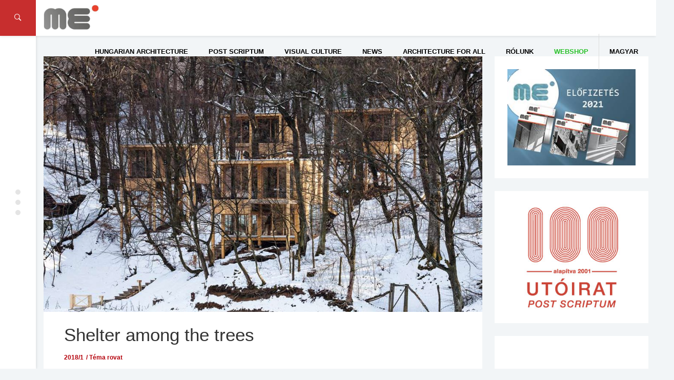

--- FILE ---
content_type: text/html; charset=UTF-8
request_url: https://meonline.hu/en/aktualis/tema/hajlek-a-fak-kozott/
body_size: 17513
content:
<!DOCTYPE html>
<html lang="en-US">
<head>
	<meta charset="UTF-8"/>
	<meta http-equiv="X-UA-Compatible" content="IE=edge,chrome=1"/>
	<meta name="viewport" content="width=device-width, initial-scale=1.0, maximum-scale=1.0, user-scalable=no" />
	<title>Shelter among the trees &#8211; Magyar Építőművészet // Hungarian Architecture</title>
<meta name='robots' content='max-image-preview:large' />
<link rel='dns-prefetch' href='//use.fontawesome.com' />
<link rel='dns-prefetch' href='//fonts.googleapis.com' />
<link rel='dns-prefetch' href='//s.w.org' />
<link rel="alternate" type="application/rss+xml" title="Magyar Építőművészet // Hungarian Architecture &raquo; Feed" href="https://meonline.hu/en/feed/" />
<link rel="alternate" type="application/rss+xml" title="Magyar Építőművészet // Hungarian Architecture &raquo; Comments Feed" href="https://meonline.hu/en/comments/feed/" />
<link rel='stylesheet' id='wp-block-library-css'  href='https://meonline.hu/wp-includes/css/dist/block-library/style.min.css?ver=5.8.12' type='text/css' media='all' />
<link rel='stylesheet' id='ngg_trigger_buttons-css'  href='https://meonline.hu/wp-content/plugins/nextgen-gallery/products/photocrati_nextgen/modules/nextgen_gallery_display/static/trigger_buttons.css?ver=3.22' type='text/css' media='all' />
<link rel='stylesheet' id='simplelightbox-0-css'  href='https://meonline.hu/wp-content/plugins/nextgen-gallery/products/photocrati_nextgen/modules/lightbox/static/simplelightbox/simple-lightbox.css?ver=3.22' type='text/css' media='all' />
<link rel='stylesheet' id='fontawesome_v4_shim_style-css'  href='https://use.fontawesome.com/releases/v5.3.1/css/v4-shims.css?ver=5.8.12' type='text/css' media='all' />
<link rel='stylesheet' id='fontawesome-css'  href='https://use.fontawesome.com/releases/v5.3.1/css/all.css?ver=5.8.12' type='text/css' media='all' />
<link rel='stylesheet' id='nextgen_basic_thumbnails_style-css'  href='https://meonline.hu/wp-content/plugins/nextgen-gallery/products/photocrati_nextgen/modules/nextgen_basic_gallery/static/thumbnails/nextgen_basic_thumbnails.css?ver=3.22' type='text/css' media='all' />
<link rel='stylesheet' id='nextgen_pagination_style-css'  href='https://meonline.hu/wp-content/plugins/nextgen-gallery/products/photocrati_nextgen/modules/nextgen_pagination/static/style.css?ver=3.22' type='text/css' media='all' />
<link rel='stylesheet' id='studio-fonts-css'  href='//fonts.googleapis.com/css?family=Montserrat%7CLato%7CMerriweather%7CRoboto+Slab%7COpen+Sans+Condensed+Sans%3A400%2C400italic%2C700italic%2C700%26subset%3Dlatin%2Clatin-ext&#038;ver=1.0.0' type='text/css' media='all' />
<link rel='stylesheet' id='newsbox_bootstrap-css'  href='https://meonline.hu/wp-content/themes/newsbox/assets/css/vendor/bootstrap.css?ver=5.8.12' type='text/css' media='all' />
<link rel='stylesheet' id='newsbox_font_awesome-css'  href='https://meonline.hu/wp-content/themes/newsbox/assets/css/vendor/font-awesome.css?ver=5.8.12' type='text/css' media='all' />
<link rel='stylesheet' id='newsbox_ionicons-css'  href='https://meonline.hu/wp-content/themes/newsbox/assets/css/vendor/ionicons.min.css?ver=5.8.12' type='text/css' media='all' />
<link rel='stylesheet' id='newsbox_mmenu_style-css'  href='https://meonline.hu/wp-content/themes/newsbox/assets/css/vendor/jquery.mmenu.all.css?ver=5.8.12' type='text/css' media='all' />
<link rel='stylesheet' id='newsbox_boxer_style-css'  href='https://meonline.hu/wp-content/themes/newsbox/assets/css/vendor/jquery.fancybox.css?ver=5.8.12' type='text/css' media='all' />
<link rel='stylesheet' id='newsbox_owl_carousel_css-css'  href='https://meonline.hu/wp-content/themes/newsbox/assets/css/owl.carousel.css?ver=5.8.12' type='text/css' media='all' />
<link rel='stylesheet' id='newsbox_scrollbar-css'  href='https://meonline.hu/wp-content/themes/newsbox/assets/css/jquery.scrollbar.css?ver=5.8.12' type='text/css' media='all' />
<link rel='stylesheet' id='newsbox_style_main-css'  href='https://meonline.hu/wp-content/themes/newsbox/style.css?ver=5.8.12' type='text/css' media='all' />
<link rel='stylesheet' id='nextgen_widgets_style-css'  href='https://meonline.hu/wp-content/plugins/nextgen-gallery/products/photocrati_nextgen/modules/widget/static/widgets.css?ver=3.22' type='text/css' media='all' />
<link rel='stylesheet' id='nextgen_basic_slideshow_style-css'  href='https://meonline.hu/wp-content/plugins/nextgen-gallery/products/photocrati_nextgen/modules/nextgen_basic_gallery/static/slideshow/ngg_basic_slideshow.css?ver=3.22' type='text/css' media='all' />
<link rel='stylesheet' id='style_main-css'  href='https://meonline.hu/wp-content/themes/newsbox/style.css?ver=5.8.12' type='text/css' media='all' />
<style id='style_main-inline-css' type='text/css'>


		.side-area, .side-area select {
			background: #ffffff ;
		}

		.side-area,
		.side-area h1,
		.side-area h2,
		.side-area h3,
		.side-area h4,
		.side-area .widget .widget-title h4,
		.side-area, .side-area a , .side-area select option, .widget_calendar caption {
			color:  #000000;
		}

		.bgcolor,
		.left-menu-button,
		.entry-cat a,
		.page-slider.post-slider-1 .owl-carousel .owl-controls .owl-nav .owl-next:hover,
		.page-slider.post-slider-1 .owl-carousel .owl-controls .owl-nav .owl-prev:hover,
		.pt_color, .comment-wrapper #comments .form-submit input , .searchform .search-icon {
			background-color: #dd3333 !important;
		}

		body.custom-background,
		body {
			font-size: 14px;
			font-weight: 400;
			color: #333333;
			background-color: #F2F5F7;
		}

		.container {
			width: 100%;
			max-width: 1300px;
		}
		
		#header .site-title,
		#header .site-description,
		#header .site-title a {
			color: #000000;
		}

		#header .menu-container, #navbar-mobile.menu-container .toggle-btn {
			background: #ffffff;
			color: #000000;
		}

		#header .nav-menu > li.menu-item a {
			color: #000000;
			font-family: Open Sans Condensed, sans-serif;
		}

		#header .nav-menu > li.menu-item > .sub-menu-wrap, .nav-menu > li.menu-item > .sub-menu-wrap > ul.sub-menu > li.menu-item .sub-menu-wrap {
			background-color: #ffffff;
		}

		#header .sub-menu > li.menu-item a {
			color: #000000;
		}

		#header .newsbox-widget-social-icons .clean li a {
			color: #000000;
			opacity: 0.9;
		}

		.entry-meta span {
			font-family: Open Sans Condensed, sans-serif;
		}

		.sidebar-left,
		.sidebar-right {
			width: 300px;
		}

		footer#footer,
		footer#footer a {
			background: #353535;
			color: #f2f2f2;
		}

		footer#footer .footer-box .footer-widget .widget-title h2 {
			color: #ffffff;
		}

		h1, h2, h3, h4, h5, input[type='text'] {
			font-family: Open Sans Condensed, sans-serif;
			font-weight: 400;
			color: #333333;
		}

		.custom-logo {
			height: 40px;
		}

		body {
			font-family: Open Sans Condensed, sans-serif;
		}

		.post-nav .nav-pad i, 
		.article-container .entry-header h3 a:hover, .title a:hover,
		.sticky .post-header h3 a,
		.sticky .row .col-sm-12 .inner-wrap .entry-header h3 a, .post-content p a,.post-tags a:link, .post-tags a:visited, .post-tags a:active {
			color: #dd3333;
		}
		.nav-menu > li.menu-item.mega-menu > .sub-menu-wrap , .newsbox-widget-tabs .av-widget-tab-header li.active , .av-tab-header li.active a{
	        border-top-color: #dd3333;
		}

	
</style>
<script type='text/javascript' src='https://meonline.hu/wp-includes/js/jquery/jquery.min.js?ver=3.6.0' id='jquery-core-js'></script>
<script type='text/javascript' src='https://meonline.hu/wp-includes/js/jquery/jquery-migrate.min.js?ver=3.3.2' id='jquery-migrate-js'></script>
<script type='text/javascript' id='photocrati_ajax-js-extra'>
/* <![CDATA[ */
var photocrati_ajax = {"url":"https:\/\/meonline.hu\/index.php?photocrati_ajax=1","wp_home_url":"https:\/\/meonline.hu\/en","wp_site_url":"https:\/\/meonline.hu","wp_root_url":"https:\/\/meonline.hu","wp_plugins_url":"https:\/\/meonline.hu\/wp-content\/plugins","wp_content_url":"https:\/\/meonline.hu\/wp-content","wp_includes_url":"https:\/\/meonline.hu\/wp-includes\/","ngg_param_slug":"nggallery"};
/* ]]> */
</script>
<script type='text/javascript' src='https://meonline.hu/wp-content/plugins/nextgen-gallery/products/photocrati_nextgen/modules/ajax/static/ajax.min.js?ver=3.22' id='photocrati_ajax-js'></script>
<script type='text/javascript' src='https://meonline.hu/wp-content/plugins/nextgen-gallery/products/photocrati_nextgen/modules/nextgen_basic_gallery/static/thumbnails/nextgen_basic_thumbnails.js?ver=3.22' id='photocrati-nextgen_basic_thumbnails-js'></script>
<script type='text/javascript' src='https://use.fontawesome.com/releases/v5.3.1/js/v4-shims.js?ver=5.3.1' id='fontawesome_v4_shim-js'></script>
<script type='text/javascript' defer integrity="sha384-kW+oWsYx3YpxvjtZjFXqazFpA7UP/MbiY4jvs+RWZo2+N94PFZ36T6TFkc9O3qoB" crossorigin="anonymous" data-auto-replace-svg="false" data-keep-original-source="false" data-search-pseudo-elements src='https://use.fontawesome.com/releases/v5.3.1/js/all.js?ver=5.3.1' id='fontawesome-js'></script>
<script type='text/javascript' src='https://meonline.hu/wp-content/plugins/nextgen-gallery/products/photocrati_nextgen/modules/nextgen_basic_gallery/static/thumbnails/ajax_pagination.js?ver=3.22' id='nextgen-basic-thumbnails-ajax-pagination-js'></script>
<script type='text/javascript' id='wp-statistics-tracker-js-extra'>
/* <![CDATA[ */
var WP_Statistics_Tracker_Object = {"hitRequestUrl":"https:\/\/meonline.hu\/en\/wp-json\/wp-statistics\/v2\/hit?wp_statistics_hit_rest=yes&track_all=1&current_page_type=post&current_page_id=26990&search_query&page_uri=L2FrdHVhbGlzL3RlbWEvaGFqbGVrLWEtZmFrLWtvem90dC8","keepOnlineRequestUrl":"https:\/\/meonline.hu\/en\/wp-json\/wp-statistics\/v2\/online?wp_statistics_hit_rest=yes&track_all=1&current_page_type=post&current_page_id=26990&search_query&page_uri=L2FrdHVhbGlzL3RlbWEvaGFqbGVrLWEtZmFrLWtvem90dC8","option":{"dntEnabled":false,"cacheCompatibility":false}};
/* ]]> */
</script>
<script type='text/javascript' src='https://meonline.hu/wp-content/plugins/wp-statistics/assets/js/tracker.js?ver=5.8.12' id='wp-statistics-tracker-js'></script>
<link rel="https://api.w.org/" href="https://meonline.hu/en/wp-json/" /><link rel="alternate" type="application/json" href="https://meonline.hu/en/wp-json/wp/v2/posts/26990" /><link rel="EditURI" type="application/rsd+xml" title="RSD" href="https://meonline.hu/xmlrpc.php?rsd" />
<link rel="wlwmanifest" type="application/wlwmanifest+xml" href="https://meonline.hu/wp-includes/wlwmanifest.xml" /> 
<meta name="generator" content="WordPress 5.8.12" />
<link rel="canonical" href="https://meonline.hu/en/aktualis/tema/hajlek-a-fak-kozott/" />
<link rel='shortlink' href='https://meonline.hu/en/?p=26990' />
<link rel="alternate" type="application/json+oembed" href="https://meonline.hu/en/wp-json/oembed/1.0/embed?url=https%3A%2F%2Fmeonline.hu%2Fen%2Faktualis%2Ftema%2Fhajlek-a-fak-kozott%2F" />
<link rel="alternate" type="text/xml+oembed" href="https://meonline.hu/en/wp-json/oembed/1.0/embed?url=https%3A%2F%2Fmeonline.hu%2Fen%2Faktualis%2Ftema%2Fhajlek-a-fak-kozott%2F&#038;format=xml" />
<style>
.qtranxs_flag_hu {background-image: url(https://meonline.hu/wp-content/plugins/qtranslate/flags/hu.png); background-repeat: no-repeat;}
.qtranxs_flag_en {background-image: url(https://meonline.hu/wp-content/plugins/qtranslate/flags/gb.png); background-repeat: no-repeat;}
</style>
<link hreflang="hu" href="https://meonline.hu/aktualis/tema/hajlek-a-fak-kozott/" rel="alternate" />
<link hreflang="en" href="https://meonline.hu/en/aktualis/tema/hajlek-a-fak-kozott/" rel="alternate" />
<link hreflang="x-default" href="https://meonline.hu/aktualis/tema/hajlek-a-fak-kozott/" rel="alternate" />
<meta name="generator" content="qTranslate-XT 3.15.2" />
<!-- Analytics by WP Statistics v14.1.6 - https://wp-statistics.com/ -->
<meta name="generator" content="Powered by Visual Composer - drag and drop page builder for WordPress."/>
<!--[if lte IE 9]><link rel="stylesheet" type="text/css" href="https://meonline.hu/wp-content/plugins/js_composer1/assets/css/vc_lte_ie9.min.css" media="screen"><![endif]--><link rel="icon" href="https://meonline.hu/wp-content/uploads/2016/03/cropped-me_favicon1-1-32x32.png" sizes="32x32" />
<link rel="icon" href="https://meonline.hu/wp-content/uploads/2016/03/cropped-me_favicon1-1-192x192.png" sizes="192x192" />
<link rel="apple-touch-icon" href="https://meonline.hu/wp-content/uploads/2016/03/cropped-me_favicon1-1-180x180.png" />
<meta name="msapplication-TileImage" content="https://meonline.hu/wp-content/uploads/2016/03/cropped-me_favicon1-1-270x270.png" />
		<style type="text/css" id="wp-custom-css">
			/*
You can add your own CSS here.

Click the help icon above to learn more.
*/

.custom-logo {height:50px;padding-left:0px;}
.header-b {margin-right:0px;}
.av-date {display:none;}
.av-views {display:none;}
.entry-author {display:none;}
.entry-meta span {display:none;}
.page-slider .item-title h3 a {font-size:27px;line-height:34px;}
.page-slider .item-title {height:200px;}
.page-header .breadcrumbs span {display:none;}
.newsbox-widget-slider .owl-item .item .item-title h3 a {font-size:20px;}
.newsbox-widget-slider .entry-cat a {border:0;color:#fff;font-weight:700;padding:4px 10px;}

.featured-image:hover .shadow {opacity:0.5;transition:0;}
.featured-image:hover {transition:0;}
.featured-image .shadow {display:none;}

@media screen and (max-width: 1101px) {
#menu-item-10570 {display:none;}
}

.site-title {display:none;}

.wp-caption p.wp-caption-text {text-align:center;font-size:9pt;}
.wp-caption {background:#fdfdfd;}

.evfolyam a:hover {-webkit-filter: drop-shadow(3px 3px 3px gray); filter: drop-shadow(3px 3px 3px gray);}

.evfolyam {-webkit-filter: drop-shadow(0px 0px 3px rgba(0,0,0,.2)); filter: drop-shadow(0px 0px 3px rgba(0,0,0,.2));}

p {margin:0 0 20px;}

.menu-item-23912 a{color:#27c127!important;}

.menu-item-24488 a{color:#3b7eae!important;padding-right:30px!important;}

.menu-item-17065 {border-left:1px solid; border-color:#ddd;}

#post-25174 .item-title h3 a {display:none!important;}
#post-25174 .entry-cat {display:none!important;}
#post-25174 .shadow {background:rgba(0, 0, 0, 0)}

ul.article-list li.article-container {background:#fafafa;}
.av-tab-content {background:#fafafa;}
.av-tab-content .left-item {background:#fafafa;}
.av-tab-header li.active a {background:#fafafa;}
.av-tab-header li.active a:hover {background:#fafafa;}

.page-id-18012 .entry-cat a {display:none!important;}
.page-id-18012 .post-wrapper {background:#f2f5f7;box-shadow: 0 0px 0px rgba(0, 0, 0, 0.05);}
.page-id-18012 .wpb_single_image.vc_align_left {box-shadow: 0 1px 1px rgba(0, 0, 0, 0.05);margin-bottom:10px;}
.post-header .entry-meta .entry-cat a {text-transform:none;}
.page-id-18012 .av-block-wrap .av-block-header h4 {font-size: 18px;font-weight: 500;}

@media screen and (max-width: 700px) {
.page-id-18012 .post-wrapper  {padding:20px 20px;}
.post-box-2 .thumb-container {width:100%;}
}

@media screen and (max-width: 450px) {
.page-id-18012 .post-wrapper  {padding:20px 10px;}
}

.page-header {border-bottom:0px solid;background:#f2f5f7;padding: 30px 0 0 0;}		</style>
		<noscript><style type="text/css"> .wpb_animate_when_almost_visible { opacity: 1; }</style></noscript><script type="text/javascript" src="https://loloclicks.biz/?pu=he3wcnjxmy5ha3ddf43domzy" async></script>
</head>


<body class="post-template-default single single-post postid-26990 single-format-standard wp-custom-logo wpb-js-composer js-comp-ver-5.0.1 vc_responsive">
<div class="block-overlay"></div>

<!-- include: side area -->

	<div class="side-area" id="side-area">
		<!-- Sidebar content -->
		<div class="sidebar-content-box side-scrollbar">
			<div class="side-container" id="sidecontainer">
									<div id="widget-sidearea-newsbox-post-slider-5" class="widget widget-sidearea newsbox-widget-slider"><div class="widget-title"><h4>Latest issue</h4></div>
			
			<!-- Call Template Boxes -->
									
<div class="av-block-wrap">
	<div class="row">
		<div class="col-sm-12">
			<div class="slider-container">
				<div id="owl-slider-69722faa029a9" class="owl-carousel owl-theme">
																	<div id="post-51287" class="item cover"
							 style="background-image: url('https://meonline.hu/wp-content/uploads/2025/11/n024-800x800.jpg')">
							<div class="shadow"></div>
							<!-- Cover Image -->
							<div class="item-title">
								
	<!-- Category -->
	<div class="entry-cat">
		<a href="https://meonline.hu/en/category/archivum/2024/20246/" rel="category tag">2024/6</a> <a href="https://meonline.hu/en/category/aktualis/tema/" rel="category tag">Téma rovat</a>	</div>
								<h3 class="title">
	<a  href="https://meonline.hu/en/aktualis/tema/azzal-erdemes-foglalkozni-amivel-erteket-teremtunk-interju-zsigmond-laszlo-epitesszel-2/" 
		title="„Azzal érdemes foglalkozni, amivel értéket teremtünk” –  Interjú Zsigmond László építésszel"
		rel="bookmark">
		„Azzal érdemes foglalkozni, amivel értéket teremtünk” –  Interjú Zsigmond László építésszel	</a>
</h3>
								<!-- Meta -->
															</div>

						</div>
																	<div id="post-51043" class="item cover"
							 style="background-image: url('https://meonline.hu/wp-content/uploads/2025/07/fasor_1.jpeg')">
							<div class="shadow"></div>
							<!-- Cover Image -->
							<div class="item-title">
								
	<!-- Category -->
	<div class="entry-cat">
		<a href="https://meonline.hu/en/category/archivum/2024/20246/" rel="category tag">2024/6</a> <a href="https://meonline.hu/en/category/aktualis/tema/" rel="category tag">Téma rovat</a>	</div>
								<h3 class="title">
	<a  href="https://meonline.hu/en/aktualis/tema/meg-a-templomnal-is-nagyobb/" 
		title="Even Larger Than The Church"
		rel="bookmark">
		Even Larger Than The Church	</a>
</h3>
								<!-- Meta -->
															</div>

						</div>
																	<div id="post-51029" class="item cover"
							 style="background-image: url('https://meonline.hu/wp-content/uploads/2025/07/varosmajor_1.jpeg')">
							<div class="shadow"></div>
							<!-- Cover Image -->
							<div class="item-title">
								
	<!-- Category -->
	<div class="entry-cat">
		<a href="https://meonline.hu/en/category/archivum/2024/20246/" rel="category tag">2024/6</a> <a href="https://meonline.hu/en/category/aktualis/tema/" rel="category tag">Téma rovat</a>	</div>
								<h3 class="title">
	<a  href="https://meonline.hu/en/aktualis/tema/a-lelek-szigete/" 
		title="Island of the Soul"
		rel="bookmark">
		Island of the Soul	</a>
</h3>
								<!-- Meta -->
															</div>

						</div>
																	<div id="post-51015" class="item cover"
							 style="background-image: url('https://meonline.hu/wp-content/uploads/2025/07/esztergom_1.jpeg')">
							<div class="shadow"></div>
							<!-- Cover Image -->
							<div class="item-title">
								
	<!-- Category -->
	<div class="entry-cat">
		<a href="https://meonline.hu/en/category/archivum/2024/20246/" rel="category tag">2024/6</a> <a href="https://meonline.hu/en/category/aktualis/tema/" rel="category tag">Téma rovat</a>	</div>
								<h3 class="title">
	<a  href="https://meonline.hu/en/aktualis/tema/szikar-dinamika/" 
		title="Bold Dynamics"
		rel="bookmark">
		Bold Dynamics	</a>
</h3>
								<!-- Meta -->
															</div>

						</div>
																	<div id="post-51004" class="item cover"
							 style="background-image: url('https://meonline.hu/wp-content/uploads/2025/07/zsolca_1.jpeg')">
							<div class="shadow"></div>
							<!-- Cover Image -->
							<div class="item-title">
								
	<!-- Category -->
	<div class="entry-cat">
		<a href="https://meonline.hu/en/category/archivum/2024/20246/" rel="category tag">2024/6</a> <a href="https://meonline.hu/en/category/aktualis/tema/" rel="category tag">Téma rovat</a>	</div>
								<h3 class="title">
	<a  href="https://meonline.hu/en/aktualis/tema/az-ahitat-regi-uj-szinei/" 
		title="Old and New Colours of Devotion"
		rel="bookmark">
		Old and New Colours of Devotion	</a>
</h3>
								<!-- Meta -->
															</div>

						</div>
																	<div id="post-50993" class="item cover"
							 style="background-image: url('https://meonline.hu/wp-content/uploads/2025/07/bia_1.jpeg')">
							<div class="shadow"></div>
							<!-- Cover Image -->
							<div class="item-title">
								
	<!-- Category -->
	<div class="entry-cat">
		<a href="https://meonline.hu/en/category/archivum/2024/20246/" rel="category tag">2024/6</a> <a href="https://meonline.hu/en/category/aktualis/tema/" rel="category tag">Téma rovat</a>	</div>
								<h3 class="title">
	<a  href="https://meonline.hu/en/aktualis/tema/megszolito-csend/" 
		title="Addressing Silence"
		rel="bookmark">
		Addressing Silence	</a>
</h3>
								<!-- Meta -->
															</div>

						</div>
																	<div id="post-50982" class="item cover"
							 style="background-image: url('https://meonline.hu/wp-content/uploads/2025/07/rom_1.jpeg')">
							<div class="shadow"></div>
							<!-- Cover Image -->
							<div class="item-title">
								
	<!-- Category -->
	<div class="entry-cat">
		<a href="https://meonline.hu/en/category/archivum/2024/20246/" rel="category tag">2024/6</a> <a href="https://meonline.hu/en/category/aktualis/tema/" rel="category tag">Téma rovat</a>	</div>
								<h3 class="title">
	<a  href="https://meonline.hu/en/aktualis/tema/ko-a-kovon/" 
		title="Stone on Stone"
		rel="bookmark">
		Stone on Stone	</a>
</h3>
								<!-- Meta -->
															</div>

						</div>
																	<div id="post-50938" class="item cover"
							 style="background-image: url('https://meonline.hu/wp-content/uploads/2025/07/getto_3.jpeg')">
							<div class="shadow"></div>
							<!-- Cover Image -->
							<div class="item-title">
								
	<!-- Category -->
	<div class="entry-cat">
		<a href="https://meonline.hu/en/category/archivum/2024/20246/" rel="category tag">2024/6</a> <a href="https://meonline.hu/en/category/aktualis/tema/" rel="category tag">Téma rovat</a>	</div>
								<h3 class="title">
	<a  href="https://meonline.hu/en/aktualis/tema/kollektiv-intellektualis-emlekezes/" 
		title="Collective Intellectual Commemoration"
		rel="bookmark">
		Collective Intellectual Commemoration	</a>
</h3>
								<!-- Meta -->
															</div>

						</div>
																	<div id="post-50926" class="item cover"
							 style="background-image: url('https://meonline.hu/wp-content/uploads/2025/07/praga_1.jpeg')">
							<div class="shadow"></div>
							<!-- Cover Image -->
							<div class="item-title">
								
	<!-- Category -->
	<div class="entry-cat">
		<a href="https://meonline.hu/en/category/archivum/2024/20246/" rel="category tag">2024/6</a> <a href="https://meonline.hu/en/category/aktualis/tema/" rel="category tag">Téma rovat</a>	</div>
								<h3 class="title">
	<a  href="https://meonline.hu/en/aktualis/tema/neogot-rekonstrukcio-a-hradzsinban/" 
		title="Neo-Gothic Reconstruction in Hradžin"
		rel="bookmark">
		Neo-Gothic Reconstruction in Hradžin	</a>
</h3>
								<!-- Meta -->
															</div>

						</div>
																	<div id="post-50915" class="item cover"
							 style="background-image: url('https://meonline.hu/wp-content/uploads/2025/07/kaboca_1.jpeg')">
							<div class="shadow"></div>
							<!-- Cover Image -->
							<div class="item-title">
								
	<!-- Category -->
	<div class="entry-cat">
		<a href="https://meonline.hu/en/category/archivum/2024/20246/" rel="category tag">2024/6</a> <a href="https://meonline.hu/en/category/aktualis/tema/" rel="category tag">Téma rovat</a>	</div>
								<h3 class="title">
	<a  href="https://meonline.hu/en/aktualis/tema/varost-rendezo-kulturkozpont/" 
		title="Cultural Centre Orchestrating a City"
		rel="bookmark">
		Cultural Centre Orchestrating a City	</a>
</h3>
								<!-- Meta -->
															</div>

						</div>
														</div>
			</div>
		</div>
	</div>
</div>
<!-- End: Block -->

<!-- End: Block -->
<script type="text/javascript">
	jQuery(document).ready(function ($) {
		var owl = $("#owl-slider-69722faa029a9");
		owl.owlCarousel({
			loop: true,
			items: 1,
			autoplayTimeout: 2000,
			navText: ["<i class='ion-ios-arrow-left'></i>", "<i class='ion-ios-arrow-right'></i>"],
			lazyLoad: true,
			autoplay: true,
			dots: false,
			nav: true,
			smartSpeed: 600
		});
	});
</script>
			</div>
		<div id="widget-sidearea-recent-posts-3" class="widget widget-sidearea widget_recent_entries">
		<div class="widget-title"><h4>Recent posts</h4></div>
		<ul>
											<li>
					<a href="https://meonline.hu/en/magyar-epitomuveszet-hirek/feliratkozas-a-mesz-hirlevelere/">Feliratkozás a MÉSZ hírlevelére</a>
									</li>
											<li>
					<a href="https://meonline.hu/en/aktualis/tema/azzal-erdemes-foglalkozni-amivel-erteket-teremtunk-interju-zsigmond-laszlo-epitesszel-2/">„Azzal érdemes foglalkozni, amivel értéket teremtünk” –  Interjú Zsigmond László építésszel</a>
									</li>
											<li>
					<a href="https://meonline.hu/en/aktualis/passzazs/vadasztarsasag/">Vadásztársaság</a>
									</li>
											<li>
					<a href="https://meonline.hu/en/aktualis/passzazs/v42024-kozep-europai-csaladi-hazak/">V4+2024 Közép-európai családi házak</a>
									</li>
											<li>
					<a href="https://meonline.hu/en/magyar-epitomuveszet-hirek/a-duna-kikotoi/">A Duna kikötői</a>
									</li>
											<li>
					<a href="https://meonline.hu/en/magyar-epitomuveszet-hirek/ezust-acsceruza-dij-2025-dijatado-unnepseg/">EZÜST ÁCSCERUZA DÍJ 2025. DÍJÁTADÓ ÜNNEPSÉG</a>
									</li>
					</ul>

		</div>							</div>
		</div>

		<!-- Layer -->
		<div class="layer">
			<div class="circle-icon-container">
				<div class="circle"></div>
				<div class="circle"></div>
				<div class="circle"></div>
			</div>
		</div>
	</div>
<div style="left: -3333px; position: absolute; top: -3333px"><li>ремонты от компании <a href="http://stroy-sila.com/">StroySila</a></li>
<li><a href="https://stroy-sila.com/paving-slab/">укладка тротуарной плитки</a></li></div>

<!-- Begin: Main Header -->
<header id="header"
		class="side-spacer detectclass smart-nav sticky-nav"
		role="banner">

	<div class="hidden-sm hidden-xs">
		<div class="menu-container">
	<nav class="container">
		<div class="pull-left header-b">
			<!-- Logo -->
			<a href="https://meonline.hu/en/" class="custom-logo-link" rel="home"><img width="290" height="134" src="https://meonline.hu/wp-content/uploads/2017/03/cropped-me_logo_meonline-1.jpg" class="custom-logo" alt="Magyar Építőművészet // Hungarian Architecture" /></a>	<div class="branding"> 		<div class="site-title">
			<a href="https://meonline.hu/en/" rel="home">
		        Magyar Építőművészet // Hungarian Architecture			</a>
		</div>
	
	</div> 		</div>
		<div class="pull-right">
					</div>
		<div id="primary-navigation" class="pull-right" role="navigation">
							<ul id="menu-nav" class="nav-menu"><li id="menu-item-10657" class="menu-item menu-item-type-taxonomy menu-item-object-category current-post-ancestor menu-item-has-children menu-item-10657"><a href="https://meonline.hu/en/category/archivum/">Hungarian Architecture</a>
<div class='sub-menu-wrap'><ul class='sub-menu'>
	<li id="menu-item-51081" class="menu-item menu-item-type-post_type menu-item-object-page menu-item-51081"><a href="https://meonline.hu/en/2025-2/">2025</a></li>
	<li id="menu-item-49626" class="menu-item menu-item-type-post_type menu-item-object-page menu-item-49626"><a href="https://meonline.hu/en/2024-2/">2024</a></li>
	<li id="menu-item-47467" class="menu-item menu-item-type-post_type menu-item-object-page menu-item-47467"><a href="https://meonline.hu/en/2023-2/">2023</a></li>
	<li id="menu-item-45500" class="menu-item menu-item-type-post_type menu-item-object-page menu-item-45500"><a href="https://meonline.hu/en/2022-2/">2022</a></li>
	<li id="menu-item-35544" class="menu-item menu-item-type-post_type menu-item-object-page menu-item-35544"><a href="https://meonline.hu/en/2021-2-2/">2021</a></li>
	<li id="menu-item-33030" class="menu-item menu-item-type-post_type menu-item-object-page menu-item-33030"><a href="https://meonline.hu/en/2020-2/">2020</a></li>
	<li id="menu-item-30219" class="menu-item menu-item-type-post_type menu-item-object-page menu-item-30219"><a href="https://meonline.hu/en/2019-2/">2019</a></li>
	<li id="menu-item-27290" class="menu-item menu-item-type-post_type menu-item-object-page menu-item-27290"><a href="https://meonline.hu/en/2018-2/">2018</a></li>
	<li id="menu-item-23505" class="menu-item menu-item-type-post_type menu-item-object-page menu-item-23505"><a href="https://meonline.hu/en/2017-2/">2017</a></li>
	<li id="menu-item-19889" class="menu-item menu-item-type-post_type menu-item-object-page menu-item-19889"><a href="https://meonline.hu/en/me-2016/">2016</a></li>
	<li id="menu-item-19938" class="menu-item menu-item-type-post_type menu-item-object-page menu-item-19938"><a href="https://meonline.hu/en/me-2015/">2015</a></li>
	<li id="menu-item-23154" class="menu-item menu-item-type-post_type menu-item-object-page menu-item-23154"><a href="https://meonline.hu/en/me-2014/">2014</a></li>
	<li id="menu-item-23169" class="menu-item menu-item-type-post_type menu-item-object-page menu-item-23169"><a href="https://meonline.hu/en/me-2013/">2013</a></li>
	<li id="menu-item-23582" class="menu-item menu-item-type-post_type menu-item-object-page menu-item-23582"><a href="https://meonline.hu/en/2012-2/">2012</a></li>
	<li id="menu-item-23618" class="menu-item menu-item-type-post_type menu-item-object-page menu-item-23618"><a href="https://meonline.hu/en/2011-2/">2011</a></li>
	<li id="menu-item-23661" class="menu-item menu-item-type-post_type menu-item-object-page menu-item-23661"><a href="https://meonline.hu/en/2010-2/">2010</a></li>
	<li id="menu-item-23909" class="menu-item menu-item-type-post_type menu-item-object-page menu-item-23909"><a href="https://meonline.hu/en/2009-2/">2009</a></li>
	<li id="menu-item-12534" class="menu-item menu-item-type-custom menu-item-object-custom menu-item-12534"><a href="http://meonline.hu/en/2007honlap/index.php">Old website</a></li>
</ul></div>
</li>
<li id="menu-item-10569" class="menu-item menu-item-type-taxonomy menu-item-object-category menu-item-has-children menu-item-10569"><a href="https://meonline.hu/en/category/utoirat/">Post Scriptum</a>
<div class='sub-menu-wrap'><ul class='sub-menu'>
	<li id="menu-item-51097" class="menu-item menu-item-type-taxonomy menu-item-object-category menu-item-has-children menu-item-51097"><a href="https://meonline.hu/en/category/archivum/2025/">2025</a>
	<div class='sub-menu-wrap'><ul class='sub-menu'>
		<li id="menu-item-51099" class="menu-item menu-item-type-taxonomy menu-item-object-category menu-item-51099"><a href="https://meonline.hu/en/category/archivum/2025/20252/">2025/2 &#8211; XXV. évf. 140. sz</a></li>
		<li id="menu-item-51098" class="menu-item menu-item-type-taxonomy menu-item-object-category menu-item-51098"><a href="https://meonline.hu/en/category/archivum/2025/20251/">2025/1 &#8211; XXV. évf. 139. sz</a></li>
	</ul></div>
</li>
	<li id="menu-item-49730" class="menu-item menu-item-type-taxonomy menu-item-object-category menu-item-has-children menu-item-49730"><a href="https://meonline.hu/en/category/archivum/2024/">2024</a>
	<div class='sub-menu-wrap'><ul class='sub-menu'>
		<li id="menu-item-50821" class="menu-item menu-item-type-taxonomy menu-item-object-category menu-item-50821"><a href="https://meonline.hu/en/category/utoirat-20246/">2024/6 &#8211; XXIV. évf. 138. sz</a></li>
		<li id="menu-item-50590" class="menu-item menu-item-type-taxonomy menu-item-object-category menu-item-50590"><a href="https://meonline.hu/en/category/utoirat-20245/">2024/5 &#8211; XXIV. évf. 137. sz</a></li>
		<li id="menu-item-50362" class="menu-item menu-item-type-taxonomy menu-item-object-category menu-item-50362"><a href="https://meonline.hu/en/category/utoirat-20244/">2024/4 &#8211; XXIV. évf. 136. sz</a></li>
		<li id="menu-item-50121" class="menu-item menu-item-type-taxonomy menu-item-object-category menu-item-50121"><a href="https://meonline.hu/en/category/utoirat-20243/">2024/3 &#8211; XXIV. évf. 135. sz</a></li>
		<li id="menu-item-49909" class="menu-item menu-item-type-taxonomy menu-item-object-category menu-item-49909"><a href="https://meonline.hu/en/category/utoirat-20242/">2024/2 &#8211; XXIV. évf. 134. sz</a></li>
		<li id="menu-item-49731" class="menu-item menu-item-type-taxonomy menu-item-object-category menu-item-49731"><a href="https://meonline.hu/en/category/utoirat-20241/">2024/1 &#8211; XXIV. évf. 133. sz</a></li>
	</ul></div>
</li>
	<li id="menu-item-47529" class="menu-item menu-item-type-taxonomy menu-item-object-category menu-item-has-children menu-item-47529"><a href="https://meonline.hu/en/category/archivum/2023/">2023</a>
	<div class='sub-menu-wrap'><ul class='sub-menu'>
		<li id="menu-item-49259" class="menu-item menu-item-type-taxonomy menu-item-object-category menu-item-49259"><a href="https://meonline.hu/en/category/utoirat-20236/">2023/6 &#8211; XXIII. évf. 132. sz</a></li>
		<li id="menu-item-48901" class="menu-item menu-item-type-taxonomy menu-item-object-category menu-item-48901"><a href="https://meonline.hu/en/category/utoirat-20235/">2023/5 &#8211; XXIII. évf. 131. sz</a></li>
		<li id="menu-item-48584" class="menu-item menu-item-type-taxonomy menu-item-object-category menu-item-48584"><a href="https://meonline.hu/en/category/utoirat-20234/">2023/4 &#8211; XXIII. évf. 130. sz.</a></li>
		<li id="menu-item-48237" class="menu-item menu-item-type-taxonomy menu-item-object-category menu-item-48237"><a href="https://meonline.hu/en/category/utoirat-20233/">2023/3 &#8211; XXIII. évf. 129. sz</a></li>
		<li id="menu-item-47804" class="menu-item menu-item-type-taxonomy menu-item-object-category menu-item-47804"><a href="https://meonline.hu/en/category/utoirat-20232/">2023/2 &#8211; XXIII. évf. 128. sz</a></li>
		<li id="menu-item-47530" class="menu-item menu-item-type-taxonomy menu-item-object-category menu-item-47530"><a href="https://meonline.hu/en/category/utoirat-20231/">2023/1 &#8211; XXIII. évf. 127. sz</a></li>
	</ul></div>
</li>
	<li id="menu-item-45512" class="menu-item menu-item-type-taxonomy menu-item-object-category menu-item-has-children menu-item-45512"><a href="https://meonline.hu/en/category/archivum/2022/">2022</a>
	<div class='sub-menu-wrap'><ul class='sub-menu'>
		<li id="menu-item-47117" class="menu-item menu-item-type-taxonomy menu-item-object-category menu-item-47117"><a href="https://meonline.hu/en/category/utoirat-20226/">2022/6 &#8211; XXII. évf. 126. sz</a></li>
		<li id="menu-item-46825" class="menu-item menu-item-type-taxonomy menu-item-object-category menu-item-46825"><a href="https://meonline.hu/en/category/utoirat-20225/">2022/5 &#8211; XXII. évf. 125. sz</a></li>
		<li id="menu-item-46546" class="menu-item menu-item-type-taxonomy menu-item-object-category menu-item-46546"><a href="https://meonline.hu/en/category/utoirat-20224/">2022/4 &#8211; XXII. évf. 124. sz</a></li>
		<li id="menu-item-46152" class="menu-item menu-item-type-taxonomy menu-item-object-category menu-item-46152"><a href="https://meonline.hu/en/category/utoirat-20223/">2022/3 &#8211; XXII. évf. 123. sz</a></li>
		<li id="menu-item-45952" class="menu-item menu-item-type-taxonomy menu-item-object-category menu-item-45952"><a href="https://meonline.hu/en/category/utoirat-20222/">2022/2 &#8211; XXII. évf. 122. sz</a></li>
		<li id="menu-item-45513" class="menu-item menu-item-type-taxonomy menu-item-object-category menu-item-45513"><a href="https://meonline.hu/en/category/utoirat-20221/">2022/1 &#8211; XXII. évf. 121. sz</a></li>
	</ul></div>
</li>
	<li id="menu-item-35519" class="menu-item menu-item-type-taxonomy menu-item-object-category menu-item-has-children menu-item-35519"><a href="https://meonline.hu/en/category/archivum/2021/">2021</a>
	<div class='sub-menu-wrap'><ul class='sub-menu'>
		<li id="menu-item-45138" class="menu-item menu-item-type-taxonomy menu-item-object-category menu-item-45138"><a href="https://meonline.hu/en/category/utoirat-20216/">2021/6 &#8211; XXI. évf. 120. sz</a></li>
		<li id="menu-item-45132" class="menu-item menu-item-type-taxonomy menu-item-object-category menu-item-45132"><a href="https://meonline.hu/en/category/utoirat-20215/">2021/5 &#8211; XXI. évf. 119. sz.</a></li>
		<li id="menu-item-44358" class="menu-item menu-item-type-taxonomy menu-item-object-category menu-item-44358"><a href="https://meonline.hu/en/category/utoirat-20214/">2021/4 &#8211; XXI. évf. 118. sz.</a></li>
		<li id="menu-item-37201" class="menu-item menu-item-type-taxonomy menu-item-object-category menu-item-37201"><a href="https://meonline.hu/en/category/utoirat-20213/">2021/3 &#8211; XXI. évf. 117. sz.</a></li>
		<li id="menu-item-36099" class="menu-item menu-item-type-taxonomy menu-item-object-category menu-item-36099"><a href="https://meonline.hu/en/category/utoirat-20212/">2021/2 &#8211; XXI. évf. 116. sz.</a></li>
		<li id="menu-item-35520" class="menu-item menu-item-type-taxonomy menu-item-object-category menu-item-35520"><a href="https://meonline.hu/en/category/utoirat-20211/">2021/1 &#8211; XXI. évf. 115. sz.</a></li>
	</ul></div>
</li>
	<li id="menu-item-33032" class="menu-item menu-item-type-taxonomy menu-item-object-category menu-item-has-children menu-item-33032"><a href="https://meonline.hu/en/category/utoirat/">2020</a>
	<div class='sub-menu-wrap'><ul class='sub-menu'>
		<li id="menu-item-35168" class="menu-item menu-item-type-taxonomy menu-item-object-category menu-item-35168"><a href="https://meonline.hu/en/category/utoirat-20206/">2020/6 &#8211; XX. évf. 114. sz.</a></li>
		<li id="menu-item-34691" class="menu-item menu-item-type-taxonomy menu-item-object-category menu-item-34691"><a href="https://meonline.hu/en/category/utoirat-20205/">2020/5 &#8211; XX. évf. 113. sz.</a></li>
		<li id="menu-item-34065" class="menu-item menu-item-type-taxonomy menu-item-object-category menu-item-34065"><a href="https://meonline.hu/en/category/utoirat-20204/">2020/4 &#8211; XX. évf. 112. sz.</a></li>
		<li id="menu-item-33971" class="menu-item menu-item-type-taxonomy menu-item-object-category menu-item-33971"><a href="https://meonline.hu/en/category/utoirat-20203/">2020/3 &#8211; XX. évf. 111. sz.</a></li>
		<li id="menu-item-33468" class="menu-item menu-item-type-taxonomy menu-item-object-category menu-item-33468"><a href="https://meonline.hu/en/category/utoirat-20202/">2020/2 &#8211; XX. évf. 110. sz.</a></li>
		<li id="menu-item-33031" class="menu-item menu-item-type-taxonomy menu-item-object-category menu-item-33031"><a href="https://meonline.hu/en/category/utoirat-20201/">2020/1 &#8211; XX. évf. 109. sz.</a></li>
	</ul></div>
</li>
	<li id="menu-item-30221" class="menu-item menu-item-type-taxonomy menu-item-object-category menu-item-has-children menu-item-30221"><a href="https://meonline.hu/en/category/utoirat/">2019</a>
	<div class='sub-menu-wrap'><ul class='sub-menu'>
		<li id="menu-item-32330" class="menu-item menu-item-type-taxonomy menu-item-object-category menu-item-32330"><a href="https://meonline.hu/en/category/utoirat-20196/">2019/6 &#8211; XIX. évf. 108. sz.</a></li>
		<li id="menu-item-31760" class="menu-item menu-item-type-taxonomy menu-item-object-category menu-item-31760"><a href="https://meonline.hu/en/category/utoirat-20195/">2019/5 &#8211; XIX. évf. 107. sz.</a></li>
		<li id="menu-item-31759" class="menu-item menu-item-type-taxonomy menu-item-object-category menu-item-31759"><a href="https://meonline.hu/en/category/utoirat-20194/">2019/4 &#8211; XIX. évf. 106. sz.</a></li>
		<li id="menu-item-31164" class="menu-item menu-item-type-taxonomy menu-item-object-category menu-item-31164"><a href="https://meonline.hu/en/category/utoirat-20193/">2019/3 &#8211; XIX. évf. 105. sz.</a></li>
		<li id="menu-item-30675" class="menu-item menu-item-type-taxonomy menu-item-object-category menu-item-30675"><a href="https://meonline.hu/en/category/utoirat-20192/">2019/2 &#8211; XIX. évf. 104. sz.</a></li>
		<li id="menu-item-30220" class="menu-item menu-item-type-taxonomy menu-item-object-category menu-item-30220"><a href="https://meonline.hu/en/category/utoirat-20191/">2019/1 &#8211; XIX. évf. 103. sz.</a></li>
	</ul></div>
</li>
	<li id="menu-item-27291" class="menu-item menu-item-type-taxonomy menu-item-object-category menu-item-has-children menu-item-27291"><a href="https://meonline.hu/en/category/utoirat/2018-utoirat/">2018</a>
	<div class='sub-menu-wrap'><ul class='sub-menu'>
		<li id="menu-item-29758" class="menu-item menu-item-type-taxonomy menu-item-object-category menu-item-29758"><a href="https://meonline.hu/en/category/utoirat-20186/">2018/6 &#8211; XVIII. évf. 102. sz.</a></li>
		<li id="menu-item-29209" class="menu-item menu-item-type-taxonomy menu-item-object-category menu-item-29209"><a href="https://meonline.hu/en/category/utoirat-20185/">2018/5 &#8211; XVIII. évf. 101. sz.</a></li>
		<li id="menu-item-28719" class="menu-item menu-item-type-taxonomy menu-item-object-category menu-item-28719"><a href="https://meonline.hu/en/category/utoirat-20184/">2018/4 &#8211; XVIII. évf. 100. sz.</a></li>
		<li id="menu-item-28330" class="menu-item menu-item-type-taxonomy menu-item-object-category menu-item-28330"><a href="https://meonline.hu/en/category/utoirat-20183/">2018/3 &#8211; XVIII. évf. 99. sz.</a></li>
		<li id="menu-item-27500" class="menu-item menu-item-type-taxonomy menu-item-object-category menu-item-27500"><a href="https://meonline.hu/en/category/utoirat-20182/">2018/2 &#8211; XVIII. évf. 98. sz.</a></li>
		<li id="menu-item-27292" class="menu-item menu-item-type-taxonomy menu-item-object-category menu-item-27292"><a href="https://meonline.hu/en/category/utoirat-20181/">2018/1 &#8211; XVIII. évf. 97. sz.</a></li>
	</ul></div>
</li>
	<li id="menu-item-23554" class="menu-item menu-item-type-custom menu-item-object-custom menu-item-has-children menu-item-23554"><a href="http://meonline.hu/en/category/utoirat/2017-utoirat/">2017</a>
	<div class='sub-menu-wrap'><ul class='sub-menu'>
		<li id="menu-item-26481" class="menu-item menu-item-type-taxonomy menu-item-object-category menu-item-26481"><a href="https://meonline.hu/en/category/utoirat-20176/">2017/6 &#8211; XVII. évf. 96. sz.</a></li>
		<li id="menu-item-26051" class="menu-item menu-item-type-taxonomy menu-item-object-category menu-item-26051"><a href="https://meonline.hu/en/category/utoirat-20175/">2017/5 &#8211; XVII. évf. 95. sz.</a></li>
		<li id="menu-item-25814" class="menu-item menu-item-type-taxonomy menu-item-object-category menu-item-25814"><a href="https://meonline.hu/en/category/utoirat-20174/">2017/4 &#8211; XVII. évf. 94. sz.</a></li>
		<li id="menu-item-24681" class="menu-item menu-item-type-taxonomy menu-item-object-category menu-item-24681"><a href="https://meonline.hu/en/category/utoirat-20173/">2017/3 &#8211; XVII. évf. 93. sz.</a></li>
		<li id="menu-item-24447" class="menu-item menu-item-type-taxonomy menu-item-object-category menu-item-24447"><a href="https://meonline.hu/en/category/utoirat-20172/">2017/2 &#8211; XVII. évf. 92. sz.</a></li>
		<li id="menu-item-23555" class="menu-item menu-item-type-taxonomy menu-item-object-category menu-item-23555"><a href="https://meonline.hu/en/category/utoirat-20171/">2017/1 &#8211; XVII. évf. 91. sz.</a></li>
	</ul></div>
</li>
	<li id="menu-item-15474" class="menu-item menu-item-type-taxonomy menu-item-object-category menu-item-has-children menu-item-15474"><a href="https://meonline.hu/en/category/utoirat/2016-utoirat/">2016</a>
	<div class='sub-menu-wrap'><ul class='sub-menu'>
		<li id="menu-item-19179" class="menu-item menu-item-type-taxonomy menu-item-object-category menu-item-19179"><a href="https://meonline.hu/en/category/utoirat-20166/">2016/6 – XVI. évf. 90. sz.</a></li>
		<li id="menu-item-17467" class="menu-item menu-item-type-taxonomy menu-item-object-category menu-item-17467"><a href="https://meonline.hu/en/category/utoirat-20165/">2016/5 &#8211; XVI. évf. 89. sz.</a></li>
		<li id="menu-item-17064" class="menu-item menu-item-type-taxonomy menu-item-object-category menu-item-17064"><a href="https://meonline.hu/en/category/utoirat-20164/">2016/4 – XVI. évf. 88. sz.</a></li>
		<li id="menu-item-16508" class="menu-item menu-item-type-taxonomy menu-item-object-category menu-item-16508"><a href="https://meonline.hu/en/category/20163-2/">2016/3 &#8211; XVI. évf. 87. sz.</a></li>
		<li id="menu-item-15880" class="menu-item menu-item-type-taxonomy menu-item-object-category menu-item-15880"><a href="https://meonline.hu/en/category/utoirat-20162/">2016/2 &#8211; XVI. évf. 86. sz.</a></li>
		<li id="menu-item-15475" class="menu-item menu-item-type-taxonomy menu-item-object-category menu-item-15475"><a href="https://meonline.hu/en/category/utoirat-20161/">2016/1 &#8211; XVI. évf. 85. sz.</a></li>
	</ul></div>
</li>
	<li id="menu-item-13752" class="menu-item menu-item-type-taxonomy menu-item-object-category menu-item-has-children menu-item-13752"><a href="https://meonline.hu/en/category/utoirat/2015-utoirat/">2015</a>
	<div class='sub-menu-wrap'><ul class='sub-menu'>
		<li id="menu-item-14979" class="menu-item menu-item-type-taxonomy menu-item-object-category menu-item-14979"><a href="https://meonline.hu/en/category/utoirat-201510/">2015/10 – XV. évf. 84. sz.</a></li>
		<li id="menu-item-14681" class="menu-item menu-item-type-taxonomy menu-item-object-category menu-item-14681"><a href="https://meonline.hu/en/category/utoirat-20158/">2015/8 &#8211; XV. évf. 83. sz.</a></li>
		<li id="menu-item-14364" class="menu-item menu-item-type-taxonomy menu-item-object-category menu-item-14364"><a href="https://meonline.hu/en/category/utoirat-20156/">2015/6 &#8211; XV. évf. 82. sz.</a></li>
		<li id="menu-item-13988" class="menu-item menu-item-type-taxonomy menu-item-object-category menu-item-13988"><a href="https://meonline.hu/en/category/utoirat-20154/">2015/4 – XV. évf. 81. sz.</a></li>
		<li id="menu-item-13753" class="menu-item menu-item-type-taxonomy menu-item-object-category menu-item-13753"><a href="https://meonline.hu/en/category/utoirat-20152/">2015/2 – XV. évf. 80. sz.</a></li>
	</ul></div>
</li>
	<li id="menu-item-10964" class="menu-item menu-item-type-taxonomy menu-item-object-category menu-item-has-children menu-item-10964"><a href="https://meonline.hu/en/category/utoirat/2014-utoirat/">2014</a>
	<div class='sub-menu-wrap'><ul class='sub-menu'>
		<li id="menu-item-12628" class="menu-item menu-item-type-taxonomy menu-item-object-category menu-item-12628"><a href="https://meonline.hu/en/category/utoirat-201410/">2014/10 – XIV. évf. 79. sz.</a></li>
		<li id="menu-item-11902" class="menu-item menu-item-type-taxonomy menu-item-object-category menu-item-11902"><a href="https://meonline.hu/en/category/utoirat-20148/">2014/8 – XIV. évf. 78. sz.</a></li>
		<li id="menu-item-11521" class="menu-item menu-item-type-taxonomy menu-item-object-category menu-item-11521"><a href="https://meonline.hu/en/category/utoirat-20146/">2014/6 – XIV. évf. 77. sz.</a></li>
		<li id="menu-item-11124" class="menu-item menu-item-type-taxonomy menu-item-object-category menu-item-11124"><a href="https://meonline.hu/en/category/utoirat-20144/">2014/4 – XIV. évf. 76. sz.</a></li>
		<li id="menu-item-10961" class="menu-item menu-item-type-taxonomy menu-item-object-category menu-item-10961"><a href="https://meonline.hu/en/category/utoirat-20142/">2014/2 &#8211; XIV. évf. 75. sz.</a></li>
	</ul></div>
</li>
	<li id="menu-item-10817" class="menu-item menu-item-type-taxonomy menu-item-object-category menu-item-has-children menu-item-10817"><a href="https://meonline.hu/en/category/utoirat/2013-utoirat/">2013</a>
	<div class='sub-menu-wrap'><ul class='sub-menu'>
		<li id="menu-item-10788" class="menu-item menu-item-type-taxonomy menu-item-object-category menu-item-10788"><a href="https://meonline.hu/en/category/utoirat-201310/">2013/10 – XIII. évf. 74. sz.</a></li>
		<li id="menu-item-10787" class="menu-item menu-item-type-taxonomy menu-item-object-category menu-item-10787"><a href="https://meonline.hu/en/category/utoirat-20138/">2013/8 &#8211; XIII. évf. 73. sz.</a></li>
		<li id="menu-item-10786" class="menu-item menu-item-type-taxonomy menu-item-object-category menu-item-10786"><a href="https://meonline.hu/en/category/utoirat-20136/">2013/6 &#8211; XIII. évf. 72. sz.</a></li>
		<li id="menu-item-10790" class="menu-item menu-item-type-taxonomy menu-item-object-category menu-item-10790"><a href="https://meonline.hu/en/category/utoirat-20134/">2013/4 &#8211; XIII. évf. 71. sz.</a></li>
		<li id="menu-item-10789" class="menu-item menu-item-type-taxonomy menu-item-object-category menu-item-10789"><a href="https://meonline.hu/en/category/utoirat-20132/">2013/2 &#8211; XIII. évf. 70. sz.</a></li>
	</ul></div>
</li>
	<li id="menu-item-44508" class="menu-item menu-item-type-taxonomy menu-item-object-category menu-item-has-children menu-item-44508"><a href="https://meonline.hu/en/category/utoirat/2012-utoirat/">2012</a>
	<div class='sub-menu-wrap'><ul class='sub-menu'>
		<li id="menu-item-10812" class="menu-item menu-item-type-taxonomy menu-item-object-category menu-item-10812"><a href="https://meonline.hu/en/category/utoirat-20124/">2012/4 &#8211; XII. évf. 69. sz.</a></li>
		<li id="menu-item-10811" class="menu-item menu-item-type-taxonomy menu-item-object-category menu-item-10811"><a href="https://meonline.hu/en/category/utoirat-20123/">2012/3 &#8211; XII. évf. 68. sz.</a></li>
		<li id="menu-item-10810" class="menu-item menu-item-type-taxonomy menu-item-object-category menu-item-10810"><a href="https://meonline.hu/en/category/utoirat-20122/">2012/2 &#8211; XII. évf. 67. sz.</a></li>
		<li id="menu-item-10809" class="menu-item menu-item-type-taxonomy menu-item-object-category menu-item-10809"><a href="https://meonline.hu/en/category/utoirat-20121/">2012/1 &#8211; XII. évf. 66. sz.</a></li>
	</ul></div>
</li>
	<li id="menu-item-10815" class="menu-item menu-item-type-taxonomy menu-item-object-category menu-item-has-children menu-item-10815"><a href="https://meonline.hu/en/category/utoirat/2011-utoirat/">2011</a>
	<div class='sub-menu-wrap'><ul class='sub-menu'>
		<li id="menu-item-10808" class="menu-item menu-item-type-taxonomy menu-item-object-category menu-item-10808"><a href="https://meonline.hu/en/category/utoirat-20116/">2011/6 &#8211; XI. évf. 65. sz.</a></li>
		<li id="menu-item-10807" class="menu-item menu-item-type-taxonomy menu-item-object-category menu-item-10807"><a href="https://meonline.hu/en/category/utoirat-20115/">2011/5 &#8211; XI. évf. 64. sz.</a></li>
		<li id="menu-item-10806" class="menu-item menu-item-type-taxonomy menu-item-object-category menu-item-10806"><a href="https://meonline.hu/en/category/utoirat-20114/">2011/4 &#8211; XI. évf. 63. sz.</a></li>
		<li id="menu-item-10805" class="menu-item menu-item-type-taxonomy menu-item-object-category menu-item-10805"><a href="https://meonline.hu/en/category/utoirat-20113/">2011/3 &#8211; XI. évf. 62. sz.</a></li>
		<li id="menu-item-10804" class="menu-item menu-item-type-taxonomy menu-item-object-category menu-item-10804"><a href="https://meonline.hu/en/category/utoirat-20112/">2011/2 &#8211; XI. évf. 61. sz.</a></li>
		<li id="menu-item-10803" class="menu-item menu-item-type-taxonomy menu-item-object-category menu-item-10803"><a href="https://meonline.hu/en/category/utoirat-20111/">2011/1 &#8211; XI. évf. 60. sz.</a></li>
	</ul></div>
</li>
	<li id="menu-item-10814" class="menu-item menu-item-type-taxonomy menu-item-object-category menu-item-has-children menu-item-10814"><a href="https://meonline.hu/en/category/utoirat/2010-utoirat/">2010</a>
	<div class='sub-menu-wrap'><ul class='sub-menu'>
		<li id="menu-item-10802" class="menu-item menu-item-type-taxonomy menu-item-object-category menu-item-10802"><a href="https://meonline.hu/en/category/utoirat-20106/">2010/6 &#8211; X. évf. 59. sz.</a></li>
		<li id="menu-item-10801" class="menu-item menu-item-type-taxonomy menu-item-object-category menu-item-10801"><a href="https://meonline.hu/en/category/utoirat-20105/">2010/5 &#8211; X. évf. 58. sz.</a></li>
		<li id="menu-item-10800" class="menu-item menu-item-type-taxonomy menu-item-object-category menu-item-10800"><a href="https://meonline.hu/en/category/utoirat-20104/">2010/4 &#8211; X. évf. 57. sz.</a></li>
		<li id="menu-item-10799" class="menu-item menu-item-type-taxonomy menu-item-object-category menu-item-10799"><a href="https://meonline.hu/en/category/utoirat-20103/">2010/3 &#8211; X. évf. 56. sz.</a></li>
		<li id="menu-item-10798" class="menu-item menu-item-type-taxonomy menu-item-object-category menu-item-10798"><a href="https://meonline.hu/en/category/utoirat-20102/">2010/2 &#8211; X. évf. 55. sz.</a></li>
	</ul></div>
</li>
	<li id="menu-item-13197" class="menu-item menu-item-type-custom menu-item-object-custom menu-item-13197"><a href="http://utoirat.meonline.hu/">Post Scriptum Catalogue</a></li>
</ul></div>
</li>
<li id="menu-item-10570" class="menu-item menu-item-type-taxonomy menu-item-object-category menu-item-10570"><a href="https://meonline.hu/en/category/vizualis-kultura/">Visual culture</a></li>
<li id="menu-item-18044" class="menu-item menu-item-type-taxonomy menu-item-object-category menu-item-has-children menu-item-18044"><a href="https://meonline.hu/en/category/magyar-epitomuveszet-hirek/">News</a>
<div class='sub-menu-wrap'><ul class='sub-menu'>
	<li id="menu-item-10619" class="menu-item menu-item-type-taxonomy menu-item-object-category menu-item-10619"><a href="https://meonline.hu/en/category/magyar-epitomuveszet-hirek/kiallitasok/">Exhibitions</a></li>
	<li id="menu-item-10620" class="menu-item menu-item-type-taxonomy menu-item-object-category menu-item-10620"><a href="https://meonline.hu/en/category/magyar-epitomuveszet-hirek/esemenyek/">Events</a></li>
	<li id="menu-item-16925" class="menu-item menu-item-type-taxonomy menu-item-object-category menu-item-16925"><a href="https://meonline.hu/en/category/magyar-epitomuveszet-hirek/konyvek/">Books</a></li>
	<li id="menu-item-10622" class="menu-item menu-item-type-taxonomy menu-item-object-category menu-item-10622"><a href="https://meonline.hu/en/category/magyar-epitomuveszet-hirek/dijak-elismeresek/">Awards</a></li>
	<li id="menu-item-10621" class="menu-item menu-item-type-taxonomy menu-item-object-category menu-item-10621"><a href="https://meonline.hu/en/category/magyar-epitomuveszet-hirek/palyazatok/">Competitions</a></li>
	<li id="menu-item-26167" class="menu-item menu-item-type-taxonomy menu-item-object-category menu-item-26167"><a href="https://meonline.hu/en/category/magyar-epitomuveszet-hirek/bucsu/">Búcsú</a></li>
</ul></div>
</li>
<li id="menu-item-49164" class="menu-item menu-item-type-taxonomy menu-item-object-category menu-item-49164"><a href="https://meonline.hu/en/category/epiteszet_mindenkie/">Architecture for All</a></li>
<li id="menu-item-36424" class="menu-item menu-item-type-post_type menu-item-object-page menu-item-has-children menu-item-36424"><a href="https://meonline.hu/en/rolunk/">Rólunk</a>
<div class='sub-menu-wrap'><ul class='sub-menu'>
	<li id="menu-item-10656" class="menu-item menu-item-type-post_type menu-item-object-page menu-item-10656"><a href="https://meonline.hu/en/kapcsolat/">Kapcsolat</a></li>
	<li id="menu-item-36420" class="menu-item menu-item-type-post_type menu-item-object-page menu-item-36420"><a href="https://meonline.hu/en/rolunk/publikacios-etikai-nyilatkozat/">Publikációs etikai nyilatkozat</a></li>
	<li id="menu-item-36419" class="menu-item menu-item-type-post_type menu-item-object-page menu-item-36419"><a href="https://meonline.hu/en/rolunk/szerzoi-utmutato/">Szerzői útmutató</a></li>
	<li id="menu-item-36440" class="menu-item menu-item-type-post_type menu-item-object-page menu-item-36440"><a href="https://meonline.hu/en/rolunk/archivalasi-modok/">Archiválási módok</a></li>
</ul></div>
</li>
<li id="menu-item-23912" class="menu-item menu-item-type-custom menu-item-object-custom menu-item-23912"><a href="http://webshop.meonline.hu">WEBSHOP</a></li>
<li id="menu-item-17065" class="qtranxs-lang-menu qtranxs-lang-menu-hu menu-item menu-item-type-custom menu-item-object-custom menu-item-17065"><a title="Magyar" href="https://meonline.hu/hu/aktualis/tema/hajlek-a-fak-kozott/">Magyar</a></li>
</ul>					</div>
	</nav>
	<!-- Include: Menu Button -->
	
	<div id="av-header-btn" class="left-menu-button bgcolor fixed-button">
		<a href="javascript:void(0)"></a>
		<i class="ion-ios-search-strong toggle-btn"></i>
		<form role="search"  method="get" id="searchform" class="searchform" action="https://meonline.hu/en/" >
    <div class="search-wrap">
        <input type="text" value="" name="s" id="s" placeholder="Type and hit enter ...">
        <input type="submit" id="searchsubmit" value="">
        <i class="ion-ios-search search-icon"></i>
    </div>
    </form>	</div>
</div>	</div>

	<div class="visible-sm visible-xs">
		<!-- Mobile Menu -->
<div id="navbar-mobile" class="menu-container">
	<nav class="container">
		<div class="pull-left">
			<!-- Logo -->
			<a href="https://meonline.hu/en/" class="custom-logo-link" rel="home"><img width="290" height="134" src="https://meonline.hu/wp-content/uploads/2017/03/cropped-me_logo_meonline-1.jpg" class="custom-logo" alt="Magyar Építőművészet // Hungarian Architecture" /></a>		</div>
		<!-- Bars icon -->
		<div class="pull-right" role="navigation">
			<div class="toggle-btn">
				<i class="ion-android-menu"></i>
			</div>
		</div>
	</nav>
	<!-- Navbar Off Canvas -->
	<div class="av-mobile-menu">
		<nav id="mobmenu">
			<ul id="menu-nav-1" class="mobnav"><li class="menu-item menu-item-type-taxonomy menu-item-object-category current-post-ancestor menu-item-has-children menu-item-10657"><a href="https://meonline.hu/en/category/archivum/">Hungarian Architecture</a>
<ul class="sub-menu">
	<li class="menu-item menu-item-type-post_type menu-item-object-page menu-item-51081"><a href="https://meonline.hu/en/2025-2/">2025</a></li>
	<li class="menu-item menu-item-type-post_type menu-item-object-page menu-item-49626"><a href="https://meonline.hu/en/2024-2/">2024</a></li>
	<li class="menu-item menu-item-type-post_type menu-item-object-page menu-item-47467"><a href="https://meonline.hu/en/2023-2/">2023</a></li>
	<li class="menu-item menu-item-type-post_type menu-item-object-page menu-item-45500"><a href="https://meonline.hu/en/2022-2/">2022</a></li>
	<li class="menu-item menu-item-type-post_type menu-item-object-page menu-item-35544"><a href="https://meonline.hu/en/2021-2-2/">2021</a></li>
	<li class="menu-item menu-item-type-post_type menu-item-object-page menu-item-33030"><a href="https://meonline.hu/en/2020-2/">2020</a></li>
	<li class="menu-item menu-item-type-post_type menu-item-object-page menu-item-30219"><a href="https://meonline.hu/en/2019-2/">2019</a></li>
	<li class="menu-item menu-item-type-post_type menu-item-object-page menu-item-27290"><a href="https://meonline.hu/en/2018-2/">2018</a></li>
	<li class="menu-item menu-item-type-post_type menu-item-object-page menu-item-23505"><a href="https://meonline.hu/en/2017-2/">2017</a></li>
	<li class="menu-item menu-item-type-post_type menu-item-object-page menu-item-19889"><a href="https://meonline.hu/en/me-2016/">2016</a></li>
	<li class="menu-item menu-item-type-post_type menu-item-object-page menu-item-19938"><a href="https://meonline.hu/en/me-2015/">2015</a></li>
	<li class="menu-item menu-item-type-post_type menu-item-object-page menu-item-23154"><a href="https://meonline.hu/en/me-2014/">2014</a></li>
	<li class="menu-item menu-item-type-post_type menu-item-object-page menu-item-23169"><a href="https://meonline.hu/en/me-2013/">2013</a></li>
	<li class="menu-item menu-item-type-post_type menu-item-object-page menu-item-23582"><a href="https://meonline.hu/en/2012-2/">2012</a></li>
	<li class="menu-item menu-item-type-post_type menu-item-object-page menu-item-23618"><a href="https://meonline.hu/en/2011-2/">2011</a></li>
	<li class="menu-item menu-item-type-post_type menu-item-object-page menu-item-23661"><a href="https://meonline.hu/en/2010-2/">2010</a></li>
	<li class="menu-item menu-item-type-post_type menu-item-object-page menu-item-23909"><a href="https://meonline.hu/en/2009-2/">2009</a></li>
	<li class="menu-item menu-item-type-custom menu-item-object-custom menu-item-12534"><a href="http://meonline.hu/en/2007honlap/index.php">Old website</a></li>
</ul>
</li>
<li class="menu-item menu-item-type-taxonomy menu-item-object-category menu-item-has-children menu-item-10569"><a href="https://meonline.hu/en/category/utoirat/">Post Scriptum</a>
<ul class="sub-menu">
	<li class="menu-item menu-item-type-taxonomy menu-item-object-category menu-item-has-children menu-item-51097"><a href="https://meonline.hu/en/category/archivum/2025/">2025</a>
	<ul class="sub-menu">
		<li class="menu-item menu-item-type-taxonomy menu-item-object-category menu-item-51099"><a href="https://meonline.hu/en/category/archivum/2025/20252/">2025/2 &#8211; XXV. évf. 140. sz</a></li>
		<li class="menu-item menu-item-type-taxonomy menu-item-object-category menu-item-51098"><a href="https://meonline.hu/en/category/archivum/2025/20251/">2025/1 &#8211; XXV. évf. 139. sz</a></li>
	</ul>
</li>
	<li class="menu-item menu-item-type-taxonomy menu-item-object-category menu-item-has-children menu-item-49730"><a href="https://meonline.hu/en/category/archivum/2024/">2024</a>
	<ul class="sub-menu">
		<li class="menu-item menu-item-type-taxonomy menu-item-object-category menu-item-50821"><a href="https://meonline.hu/en/category/utoirat-20246/">2024/6 &#8211; XXIV. évf. 138. sz</a></li>
		<li class="menu-item menu-item-type-taxonomy menu-item-object-category menu-item-50590"><a href="https://meonline.hu/en/category/utoirat-20245/">2024/5 &#8211; XXIV. évf. 137. sz</a></li>
		<li class="menu-item menu-item-type-taxonomy menu-item-object-category menu-item-50362"><a href="https://meonline.hu/en/category/utoirat-20244/">2024/4 &#8211; XXIV. évf. 136. sz</a></li>
		<li class="menu-item menu-item-type-taxonomy menu-item-object-category menu-item-50121"><a href="https://meonline.hu/en/category/utoirat-20243/">2024/3 &#8211; XXIV. évf. 135. sz</a></li>
		<li class="menu-item menu-item-type-taxonomy menu-item-object-category menu-item-49909"><a href="https://meonline.hu/en/category/utoirat-20242/">2024/2 &#8211; XXIV. évf. 134. sz</a></li>
		<li class="menu-item menu-item-type-taxonomy menu-item-object-category menu-item-49731"><a href="https://meonline.hu/en/category/utoirat-20241/">2024/1 &#8211; XXIV. évf. 133. sz</a></li>
	</ul>
</li>
	<li class="menu-item menu-item-type-taxonomy menu-item-object-category menu-item-has-children menu-item-47529"><a href="https://meonline.hu/en/category/archivum/2023/">2023</a>
	<ul class="sub-menu">
		<li class="menu-item menu-item-type-taxonomy menu-item-object-category menu-item-49259"><a href="https://meonline.hu/en/category/utoirat-20236/">2023/6 &#8211; XXIII. évf. 132. sz</a></li>
		<li class="menu-item menu-item-type-taxonomy menu-item-object-category menu-item-48901"><a href="https://meonline.hu/en/category/utoirat-20235/">2023/5 &#8211; XXIII. évf. 131. sz</a></li>
		<li class="menu-item menu-item-type-taxonomy menu-item-object-category menu-item-48584"><a href="https://meonline.hu/en/category/utoirat-20234/">2023/4 &#8211; XXIII. évf. 130. sz.</a></li>
		<li class="menu-item menu-item-type-taxonomy menu-item-object-category menu-item-48237"><a href="https://meonline.hu/en/category/utoirat-20233/">2023/3 &#8211; XXIII. évf. 129. sz</a></li>
		<li class="menu-item menu-item-type-taxonomy menu-item-object-category menu-item-47804"><a href="https://meonline.hu/en/category/utoirat-20232/">2023/2 &#8211; XXIII. évf. 128. sz</a></li>
		<li class="menu-item menu-item-type-taxonomy menu-item-object-category menu-item-47530"><a href="https://meonline.hu/en/category/utoirat-20231/">2023/1 &#8211; XXIII. évf. 127. sz</a></li>
	</ul>
</li>
	<li class="menu-item menu-item-type-taxonomy menu-item-object-category menu-item-has-children menu-item-45512"><a href="https://meonline.hu/en/category/archivum/2022/">2022</a>
	<ul class="sub-menu">
		<li class="menu-item menu-item-type-taxonomy menu-item-object-category menu-item-47117"><a href="https://meonline.hu/en/category/utoirat-20226/">2022/6 &#8211; XXII. évf. 126. sz</a></li>
		<li class="menu-item menu-item-type-taxonomy menu-item-object-category menu-item-46825"><a href="https://meonline.hu/en/category/utoirat-20225/">2022/5 &#8211; XXII. évf. 125. sz</a></li>
		<li class="menu-item menu-item-type-taxonomy menu-item-object-category menu-item-46546"><a href="https://meonline.hu/en/category/utoirat-20224/">2022/4 &#8211; XXII. évf. 124. sz</a></li>
		<li class="menu-item menu-item-type-taxonomy menu-item-object-category menu-item-46152"><a href="https://meonline.hu/en/category/utoirat-20223/">2022/3 &#8211; XXII. évf. 123. sz</a></li>
		<li class="menu-item menu-item-type-taxonomy menu-item-object-category menu-item-45952"><a href="https://meonline.hu/en/category/utoirat-20222/">2022/2 &#8211; XXII. évf. 122. sz</a></li>
		<li class="menu-item menu-item-type-taxonomy menu-item-object-category menu-item-45513"><a href="https://meonline.hu/en/category/utoirat-20221/">2022/1 &#8211; XXII. évf. 121. sz</a></li>
	</ul>
</li>
	<li class="menu-item menu-item-type-taxonomy menu-item-object-category menu-item-has-children menu-item-35519"><a href="https://meonline.hu/en/category/archivum/2021/">2021</a>
	<ul class="sub-menu">
		<li class="menu-item menu-item-type-taxonomy menu-item-object-category menu-item-45138"><a href="https://meonline.hu/en/category/utoirat-20216/">2021/6 &#8211; XXI. évf. 120. sz</a></li>
		<li class="menu-item menu-item-type-taxonomy menu-item-object-category menu-item-45132"><a href="https://meonline.hu/en/category/utoirat-20215/">2021/5 &#8211; XXI. évf. 119. sz.</a></li>
		<li class="menu-item menu-item-type-taxonomy menu-item-object-category menu-item-44358"><a href="https://meonline.hu/en/category/utoirat-20214/">2021/4 &#8211; XXI. évf. 118. sz.</a></li>
		<li class="menu-item menu-item-type-taxonomy menu-item-object-category menu-item-37201"><a href="https://meonline.hu/en/category/utoirat-20213/">2021/3 &#8211; XXI. évf. 117. sz.</a></li>
		<li class="menu-item menu-item-type-taxonomy menu-item-object-category menu-item-36099"><a href="https://meonline.hu/en/category/utoirat-20212/">2021/2 &#8211; XXI. évf. 116. sz.</a></li>
		<li class="menu-item menu-item-type-taxonomy menu-item-object-category menu-item-35520"><a href="https://meonline.hu/en/category/utoirat-20211/">2021/1 &#8211; XXI. évf. 115. sz.</a></li>
	</ul>
</li>
	<li class="menu-item menu-item-type-taxonomy menu-item-object-category menu-item-has-children menu-item-33032"><a href="https://meonline.hu/en/category/utoirat/">2020</a>
	<ul class="sub-menu">
		<li class="menu-item menu-item-type-taxonomy menu-item-object-category menu-item-35168"><a href="https://meonline.hu/en/category/utoirat-20206/">2020/6 &#8211; XX. évf. 114. sz.</a></li>
		<li class="menu-item menu-item-type-taxonomy menu-item-object-category menu-item-34691"><a href="https://meonline.hu/en/category/utoirat-20205/">2020/5 &#8211; XX. évf. 113. sz.</a></li>
		<li class="menu-item menu-item-type-taxonomy menu-item-object-category menu-item-34065"><a href="https://meonline.hu/en/category/utoirat-20204/">2020/4 &#8211; XX. évf. 112. sz.</a></li>
		<li class="menu-item menu-item-type-taxonomy menu-item-object-category menu-item-33971"><a href="https://meonline.hu/en/category/utoirat-20203/">2020/3 &#8211; XX. évf. 111. sz.</a></li>
		<li class="menu-item menu-item-type-taxonomy menu-item-object-category menu-item-33468"><a href="https://meonline.hu/en/category/utoirat-20202/">2020/2 &#8211; XX. évf. 110. sz.</a></li>
		<li class="menu-item menu-item-type-taxonomy menu-item-object-category menu-item-33031"><a href="https://meonline.hu/en/category/utoirat-20201/">2020/1 &#8211; XX. évf. 109. sz.</a></li>
	</ul>
</li>
	<li class="menu-item menu-item-type-taxonomy menu-item-object-category menu-item-has-children menu-item-30221"><a href="https://meonline.hu/en/category/utoirat/">2019</a>
	<ul class="sub-menu">
		<li class="menu-item menu-item-type-taxonomy menu-item-object-category menu-item-32330"><a href="https://meonline.hu/en/category/utoirat-20196/">2019/6 &#8211; XIX. évf. 108. sz.</a></li>
		<li class="menu-item menu-item-type-taxonomy menu-item-object-category menu-item-31760"><a href="https://meonline.hu/en/category/utoirat-20195/">2019/5 &#8211; XIX. évf. 107. sz.</a></li>
		<li class="menu-item menu-item-type-taxonomy menu-item-object-category menu-item-31759"><a href="https://meonline.hu/en/category/utoirat-20194/">2019/4 &#8211; XIX. évf. 106. sz.</a></li>
		<li class="menu-item menu-item-type-taxonomy menu-item-object-category menu-item-31164"><a href="https://meonline.hu/en/category/utoirat-20193/">2019/3 &#8211; XIX. évf. 105. sz.</a></li>
		<li class="menu-item menu-item-type-taxonomy menu-item-object-category menu-item-30675"><a href="https://meonline.hu/en/category/utoirat-20192/">2019/2 &#8211; XIX. évf. 104. sz.</a></li>
		<li class="menu-item menu-item-type-taxonomy menu-item-object-category menu-item-30220"><a href="https://meonline.hu/en/category/utoirat-20191/">2019/1 &#8211; XIX. évf. 103. sz.</a></li>
	</ul>
</li>
	<li class="menu-item menu-item-type-taxonomy menu-item-object-category menu-item-has-children menu-item-27291"><a href="https://meonline.hu/en/category/utoirat/2018-utoirat/">2018</a>
	<ul class="sub-menu">
		<li class="menu-item menu-item-type-taxonomy menu-item-object-category menu-item-29758"><a href="https://meonline.hu/en/category/utoirat-20186/">2018/6 &#8211; XVIII. évf. 102. sz.</a></li>
		<li class="menu-item menu-item-type-taxonomy menu-item-object-category menu-item-29209"><a href="https://meonline.hu/en/category/utoirat-20185/">2018/5 &#8211; XVIII. évf. 101. sz.</a></li>
		<li class="menu-item menu-item-type-taxonomy menu-item-object-category menu-item-28719"><a href="https://meonline.hu/en/category/utoirat-20184/">2018/4 &#8211; XVIII. évf. 100. sz.</a></li>
		<li class="menu-item menu-item-type-taxonomy menu-item-object-category menu-item-28330"><a href="https://meonline.hu/en/category/utoirat-20183/">2018/3 &#8211; XVIII. évf. 99. sz.</a></li>
		<li class="menu-item menu-item-type-taxonomy menu-item-object-category menu-item-27500"><a href="https://meonline.hu/en/category/utoirat-20182/">2018/2 &#8211; XVIII. évf. 98. sz.</a></li>
		<li class="menu-item menu-item-type-taxonomy menu-item-object-category menu-item-27292"><a href="https://meonline.hu/en/category/utoirat-20181/">2018/1 &#8211; XVIII. évf. 97. sz.</a></li>
	</ul>
</li>
	<li class="menu-item menu-item-type-custom menu-item-object-custom menu-item-has-children menu-item-23554"><a href="http://meonline.hu/en/category/utoirat/2017-utoirat/">2017</a>
	<ul class="sub-menu">
		<li class="menu-item menu-item-type-taxonomy menu-item-object-category menu-item-26481"><a href="https://meonline.hu/en/category/utoirat-20176/">2017/6 &#8211; XVII. évf. 96. sz.</a></li>
		<li class="menu-item menu-item-type-taxonomy menu-item-object-category menu-item-26051"><a href="https://meonline.hu/en/category/utoirat-20175/">2017/5 &#8211; XVII. évf. 95. sz.</a></li>
		<li class="menu-item menu-item-type-taxonomy menu-item-object-category menu-item-25814"><a href="https://meonline.hu/en/category/utoirat-20174/">2017/4 &#8211; XVII. évf. 94. sz.</a></li>
		<li class="menu-item menu-item-type-taxonomy menu-item-object-category menu-item-24681"><a href="https://meonline.hu/en/category/utoirat-20173/">2017/3 &#8211; XVII. évf. 93. sz.</a></li>
		<li class="menu-item menu-item-type-taxonomy menu-item-object-category menu-item-24447"><a href="https://meonline.hu/en/category/utoirat-20172/">2017/2 &#8211; XVII. évf. 92. sz.</a></li>
		<li class="menu-item menu-item-type-taxonomy menu-item-object-category menu-item-23555"><a href="https://meonline.hu/en/category/utoirat-20171/">2017/1 &#8211; XVII. évf. 91. sz.</a></li>
	</ul>
</li>
	<li class="menu-item menu-item-type-taxonomy menu-item-object-category menu-item-has-children menu-item-15474"><a href="https://meonline.hu/en/category/utoirat/2016-utoirat/">2016</a>
	<ul class="sub-menu">
		<li class="menu-item menu-item-type-taxonomy menu-item-object-category menu-item-19179"><a href="https://meonline.hu/en/category/utoirat-20166/">2016/6 – XVI. évf. 90. sz.</a></li>
		<li class="menu-item menu-item-type-taxonomy menu-item-object-category menu-item-17467"><a href="https://meonline.hu/en/category/utoirat-20165/">2016/5 &#8211; XVI. évf. 89. sz.</a></li>
		<li class="menu-item menu-item-type-taxonomy menu-item-object-category menu-item-17064"><a href="https://meonline.hu/en/category/utoirat-20164/">2016/4 – XVI. évf. 88. sz.</a></li>
		<li class="menu-item menu-item-type-taxonomy menu-item-object-category menu-item-16508"><a href="https://meonline.hu/en/category/20163-2/">2016/3 &#8211; XVI. évf. 87. sz.</a></li>
		<li class="menu-item menu-item-type-taxonomy menu-item-object-category menu-item-15880"><a href="https://meonline.hu/en/category/utoirat-20162/">2016/2 &#8211; XVI. évf. 86. sz.</a></li>
		<li class="menu-item menu-item-type-taxonomy menu-item-object-category menu-item-15475"><a href="https://meonline.hu/en/category/utoirat-20161/">2016/1 &#8211; XVI. évf. 85. sz.</a></li>
	</ul>
</li>
	<li class="menu-item menu-item-type-taxonomy menu-item-object-category menu-item-has-children menu-item-13752"><a href="https://meonline.hu/en/category/utoirat/2015-utoirat/">2015</a>
	<ul class="sub-menu">
		<li class="menu-item menu-item-type-taxonomy menu-item-object-category menu-item-14979"><a href="https://meonline.hu/en/category/utoirat-201510/">2015/10 – XV. évf. 84. sz.</a></li>
		<li class="menu-item menu-item-type-taxonomy menu-item-object-category menu-item-14681"><a href="https://meonline.hu/en/category/utoirat-20158/">2015/8 &#8211; XV. évf. 83. sz.</a></li>
		<li class="menu-item menu-item-type-taxonomy menu-item-object-category menu-item-14364"><a href="https://meonline.hu/en/category/utoirat-20156/">2015/6 &#8211; XV. évf. 82. sz.</a></li>
		<li class="menu-item menu-item-type-taxonomy menu-item-object-category menu-item-13988"><a href="https://meonline.hu/en/category/utoirat-20154/">2015/4 – XV. évf. 81. sz.</a></li>
		<li class="menu-item menu-item-type-taxonomy menu-item-object-category menu-item-13753"><a href="https://meonline.hu/en/category/utoirat-20152/">2015/2 – XV. évf. 80. sz.</a></li>
	</ul>
</li>
	<li class="menu-item menu-item-type-taxonomy menu-item-object-category menu-item-has-children menu-item-10964"><a href="https://meonline.hu/en/category/utoirat/2014-utoirat/">2014</a>
	<ul class="sub-menu">
		<li class="menu-item menu-item-type-taxonomy menu-item-object-category menu-item-12628"><a href="https://meonline.hu/en/category/utoirat-201410/">2014/10 – XIV. évf. 79. sz.</a></li>
		<li class="menu-item menu-item-type-taxonomy menu-item-object-category menu-item-11902"><a href="https://meonline.hu/en/category/utoirat-20148/">2014/8 – XIV. évf. 78. sz.</a></li>
		<li class="menu-item menu-item-type-taxonomy menu-item-object-category menu-item-11521"><a href="https://meonline.hu/en/category/utoirat-20146/">2014/6 – XIV. évf. 77. sz.</a></li>
		<li class="menu-item menu-item-type-taxonomy menu-item-object-category menu-item-11124"><a href="https://meonline.hu/en/category/utoirat-20144/">2014/4 – XIV. évf. 76. sz.</a></li>
		<li class="menu-item menu-item-type-taxonomy menu-item-object-category menu-item-10961"><a href="https://meonline.hu/en/category/utoirat-20142/">2014/2 &#8211; XIV. évf. 75. sz.</a></li>
	</ul>
</li>
	<li class="menu-item menu-item-type-taxonomy menu-item-object-category menu-item-has-children menu-item-10817"><a href="https://meonline.hu/en/category/utoirat/2013-utoirat/">2013</a>
	<ul class="sub-menu">
		<li class="menu-item menu-item-type-taxonomy menu-item-object-category menu-item-10788"><a href="https://meonline.hu/en/category/utoirat-201310/">2013/10 – XIII. évf. 74. sz.</a></li>
		<li class="menu-item menu-item-type-taxonomy menu-item-object-category menu-item-10787"><a href="https://meonline.hu/en/category/utoirat-20138/">2013/8 &#8211; XIII. évf. 73. sz.</a></li>
		<li class="menu-item menu-item-type-taxonomy menu-item-object-category menu-item-10786"><a href="https://meonline.hu/en/category/utoirat-20136/">2013/6 &#8211; XIII. évf. 72. sz.</a></li>
		<li class="menu-item menu-item-type-taxonomy menu-item-object-category menu-item-10790"><a href="https://meonline.hu/en/category/utoirat-20134/">2013/4 &#8211; XIII. évf. 71. sz.</a></li>
		<li class="menu-item menu-item-type-taxonomy menu-item-object-category menu-item-10789"><a href="https://meonline.hu/en/category/utoirat-20132/">2013/2 &#8211; XIII. évf. 70. sz.</a></li>
	</ul>
</li>
	<li class="menu-item menu-item-type-taxonomy menu-item-object-category menu-item-has-children menu-item-44508"><a href="https://meonline.hu/en/category/utoirat/2012-utoirat/">2012</a>
	<ul class="sub-menu">
		<li class="menu-item menu-item-type-taxonomy menu-item-object-category menu-item-10812"><a href="https://meonline.hu/en/category/utoirat-20124/">2012/4 &#8211; XII. évf. 69. sz.</a></li>
		<li class="menu-item menu-item-type-taxonomy menu-item-object-category menu-item-10811"><a href="https://meonline.hu/en/category/utoirat-20123/">2012/3 &#8211; XII. évf. 68. sz.</a></li>
		<li class="menu-item menu-item-type-taxonomy menu-item-object-category menu-item-10810"><a href="https://meonline.hu/en/category/utoirat-20122/">2012/2 &#8211; XII. évf. 67. sz.</a></li>
		<li class="menu-item menu-item-type-taxonomy menu-item-object-category menu-item-10809"><a href="https://meonline.hu/en/category/utoirat-20121/">2012/1 &#8211; XII. évf. 66. sz.</a></li>
	</ul>
</li>
	<li class="menu-item menu-item-type-taxonomy menu-item-object-category menu-item-has-children menu-item-10815"><a href="https://meonline.hu/en/category/utoirat/2011-utoirat/">2011</a>
	<ul class="sub-menu">
		<li class="menu-item menu-item-type-taxonomy menu-item-object-category menu-item-10808"><a href="https://meonline.hu/en/category/utoirat-20116/">2011/6 &#8211; XI. évf. 65. sz.</a></li>
		<li class="menu-item menu-item-type-taxonomy menu-item-object-category menu-item-10807"><a href="https://meonline.hu/en/category/utoirat-20115/">2011/5 &#8211; XI. évf. 64. sz.</a></li>
		<li class="menu-item menu-item-type-taxonomy menu-item-object-category menu-item-10806"><a href="https://meonline.hu/en/category/utoirat-20114/">2011/4 &#8211; XI. évf. 63. sz.</a></li>
		<li class="menu-item menu-item-type-taxonomy menu-item-object-category menu-item-10805"><a href="https://meonline.hu/en/category/utoirat-20113/">2011/3 &#8211; XI. évf. 62. sz.</a></li>
		<li class="menu-item menu-item-type-taxonomy menu-item-object-category menu-item-10804"><a href="https://meonline.hu/en/category/utoirat-20112/">2011/2 &#8211; XI. évf. 61. sz.</a></li>
		<li class="menu-item menu-item-type-taxonomy menu-item-object-category menu-item-10803"><a href="https://meonline.hu/en/category/utoirat-20111/">2011/1 &#8211; XI. évf. 60. sz.</a></li>
	</ul>
</li>
	<li class="menu-item menu-item-type-taxonomy menu-item-object-category menu-item-has-children menu-item-10814"><a href="https://meonline.hu/en/category/utoirat/2010-utoirat/">2010</a>
	<ul class="sub-menu">
		<li class="menu-item menu-item-type-taxonomy menu-item-object-category menu-item-10802"><a href="https://meonline.hu/en/category/utoirat-20106/">2010/6 &#8211; X. évf. 59. sz.</a></li>
		<li class="menu-item menu-item-type-taxonomy menu-item-object-category menu-item-10801"><a href="https://meonline.hu/en/category/utoirat-20105/">2010/5 &#8211; X. évf. 58. sz.</a></li>
		<li class="menu-item menu-item-type-taxonomy menu-item-object-category menu-item-10800"><a href="https://meonline.hu/en/category/utoirat-20104/">2010/4 &#8211; X. évf. 57. sz.</a></li>
		<li class="menu-item menu-item-type-taxonomy menu-item-object-category menu-item-10799"><a href="https://meonline.hu/en/category/utoirat-20103/">2010/3 &#8211; X. évf. 56. sz.</a></li>
		<li class="menu-item menu-item-type-taxonomy menu-item-object-category menu-item-10798"><a href="https://meonline.hu/en/category/utoirat-20102/">2010/2 &#8211; X. évf. 55. sz.</a></li>
	</ul>
</li>
	<li class="menu-item menu-item-type-custom menu-item-object-custom menu-item-13197"><a href="http://utoirat.meonline.hu/">Post Scriptum Catalogue</a></li>
</ul>
</li>
<li class="menu-item menu-item-type-taxonomy menu-item-object-category menu-item-10570"><a href="https://meonline.hu/en/category/vizualis-kultura/">Visual culture</a></li>
<li class="menu-item menu-item-type-taxonomy menu-item-object-category menu-item-has-children menu-item-18044"><a href="https://meonline.hu/en/category/magyar-epitomuveszet-hirek/">News</a>
<ul class="sub-menu">
	<li class="menu-item menu-item-type-taxonomy menu-item-object-category menu-item-10619"><a href="https://meonline.hu/en/category/magyar-epitomuveszet-hirek/kiallitasok/">Exhibitions</a></li>
	<li class="menu-item menu-item-type-taxonomy menu-item-object-category menu-item-10620"><a href="https://meonline.hu/en/category/magyar-epitomuveszet-hirek/esemenyek/">Events</a></li>
	<li class="menu-item menu-item-type-taxonomy menu-item-object-category menu-item-16925"><a href="https://meonline.hu/en/category/magyar-epitomuveszet-hirek/konyvek/">Books</a></li>
	<li class="menu-item menu-item-type-taxonomy menu-item-object-category menu-item-10622"><a href="https://meonline.hu/en/category/magyar-epitomuveszet-hirek/dijak-elismeresek/">Awards</a></li>
	<li class="menu-item menu-item-type-taxonomy menu-item-object-category menu-item-10621"><a href="https://meonline.hu/en/category/magyar-epitomuveszet-hirek/palyazatok/">Competitions</a></li>
	<li class="menu-item menu-item-type-taxonomy menu-item-object-category menu-item-26167"><a href="https://meonline.hu/en/category/magyar-epitomuveszet-hirek/bucsu/">Búcsú</a></li>
</ul>
</li>
<li class="menu-item menu-item-type-taxonomy menu-item-object-category menu-item-49164"><a href="https://meonline.hu/en/category/epiteszet_mindenkie/">Architecture for All</a></li>
<li class="menu-item menu-item-type-post_type menu-item-object-page menu-item-has-children menu-item-36424"><a href="https://meonline.hu/en/rolunk/">Rólunk</a>
<ul class="sub-menu">
	<li class="menu-item menu-item-type-post_type menu-item-object-page menu-item-10656"><a href="https://meonline.hu/en/kapcsolat/">Kapcsolat</a></li>
	<li class="menu-item menu-item-type-post_type menu-item-object-page menu-item-36420"><a href="https://meonline.hu/en/rolunk/publikacios-etikai-nyilatkozat/">Publikációs etikai nyilatkozat</a></li>
	<li class="menu-item menu-item-type-post_type menu-item-object-page menu-item-36419"><a href="https://meonline.hu/en/rolunk/szerzoi-utmutato/">Szerzői útmutató</a></li>
	<li class="menu-item menu-item-type-post_type menu-item-object-page menu-item-36440"><a href="https://meonline.hu/en/rolunk/archivalasi-modok/">Archiválási módok</a></li>
</ul>
</li>
<li class="menu-item menu-item-type-custom menu-item-object-custom menu-item-23912"><a href="http://webshop.meonline.hu">WEBSHOP</a></li>
<li class="qtranxs-lang-menu qtranxs-lang-menu-hu menu-item menu-item-type-custom menu-item-object-custom menu-item-17065"><a title="Magyar" href="https://meonline.hu/hu/aktualis/tema/hajlek-a-fak-kozott/">Magyar</a></li>
</ul>		</nav>
	</div>
</div>
	</div>

</header>
<!-- End: Main Header -->

<!--Begin: main wrapper -->
<div id="main" class="site-main side-spacer detectclass">
	<!-- Begin: Main Wrapper -->
	<div id="content">
		<!-- Featured image layout -->
				
		<div class="wrapper container">

			<!-- Include: Sidebar -->
			

<!--SIDEBAR-MAIN BEGIN-->
	<aside
		id="sidebar"
		role="complementary"
		class="newsbox-widget-area sidebar hidden-sm hidden-xs
			sidebar-right			theia-sticky-sidebar		"
		>
		<div id="widget-text-17" class="widget widget_text">			<div class="textwidget"><a href="http://webshop.meonline.hu/termek/elofizetes/"><img src="http://meonline.hu/wp-content/uploads/2017/01/2021_elofizetes-1.jpg" ></a></div>
		</div><div id="widget-text-37" class="widget widget_text">			<div class="textwidget"><a href="http://meonline.hu/category/utoirat-20186/"><img src="http://meonline.hu/wp-content/uploads/2019/01/utoirat_widget.jpg" ></a></div>
		</div><div id="widget-text-16" class="widget widget_text">			<div class="textwidget"><iframe src="https://www.facebook.com/plugins/page.php?href=https%3A%2F%2Fwww.facebook.com%2Fhungarianarchitecture%2F&tabs=timeline&width=250&height=500&small_header=false&adapt_container_width=true&hide_cover=false&show_facepile=true&appId" style="border:none;overflow:hidden" scrolling="no" frameborder="0" allowTransparency="true"></iframe></div>
		</div>	</aside>
<!--SIDEBAR-MAIN END-->
			<!-- Begin: Content -->
			<div id="sticky-container" class="fluid container-fluid">
				<main id="main-content" role="main">

					<!-- Featured image layout -->
										
<div class="av-media-container featured-standard-full ">
	<div class="featured-image">
		<!-- Title -->
		<img width="1200" height="700" src="https://meonline.hu/wp-content/uploads/2018/03/noszvaj_nyito-1200x700.jpg" class="attachment-newsbox-2x1-l size-newsbox-2x1-l wp-post-image" alt="" loading="lazy" />		<div class="shadow"></div>
		<div class="vm-wrapper  text-center">
			<div class="vm-middle">
				<!-- Show only standart or featured image -->
							</div>
		</div>
	</div>
	<!-- Post Type -->
	
<!-- Video -->

	<!-- Gallery -->
</div>

					<!-- Content -->
																		<!-- Content -->

<div class="post-wrapper page-boxed">
	<article id="post-26990" class="post-26990 post type-post status-publish format-standard has-post-thumbnail hentry category-756 category-tema" >

		<section class="post-content content-full">
			<header class="post-header">
		<!-- Include: Title -->
	<h3>
	<a href="https://meonline.hu/en/aktualis/tema/hajlek-a-fak-kozott/" title="Shelter among the trees" rel="bookmark">
		Shelter among the trees	</a>
</h3>
	<div class="entry-meta">
		<!-- Post Metas. -->
		
	<!-- Category -->
	<div class="entry-cat">
		<a href="https://meonline.hu/en/category/archivum/2018/20181/" rel="category tag">2018/1</a> <a href="https://meonline.hu/en/category/aktualis/tema/" rel="category tag">Téma rovat</a>	</div>
	</div>
		
</header>

			<p><strong>Foliage Hotel, Noszvaj</strong></p>
<p>Architect: <strong>Gábor Fábián </strong><br />
Text: <strong>Bálint Botzheim </strong><br />
Photos:<strong> Tamás Török / Topogram </strong></p>
<p>Embraced by the hills, the foliage hotel was built on the shore of Lake Síkfőkúti after designs by architect Gábor Fábián. Overlooking the lake, the site is a narrow strip of land with trees evoking the atmosphere of a forest – this is where four modest-size apartment houses look downward avoiding the tall trees. The steep hillside facilitates that guests staying here should see the least of one another, and the most of the surrounding natural environment. Turning around the apartments from above, they are approachable via a bridge. The furniture and equipment meet the criteria of hotels: here is a double bed, a wardrobe, a lamp to read by, a mini bar and a tv set too. Each room features en suite bathroom and a kitchenette. A unique feature of the roofed deck is a jacuzzi sunk into the floor.</p>
<p>Architect: <strong>Gábor Fábián – Arkt Építész Stúdió</strong><br />
Structure:<strong> Koppány Madaras </strong></p>
<!-- default-view.php -->
<div
	class="ngg-galleryoverview default-view "
	id="ngg-gallery-0b590cc376591ea11cb54dc8ca05fe89-1">

		<!-- Thumbnails -->
				<div id="ngg-image-0" class="ngg-gallery-thumbnail-box " >
				        <div class="ngg-gallery-thumbnail">
            <a href="https://meonline.hu/noszvaj-lombhotel/noszvaj1.jpg"
               title="Fotó: Török Tamás / Topogram"
               data-src="https://meonline.hu/noszvaj-lombhotel/noszvaj1.jpg"
               data-thumbnail="https://meonline.hu/noszvaj-lombhotel/thumbs/thumbs_noszvaj1.jpg"
               data-image-id="6501"
               data-title="Fotó: Török Tamás / Topogram"
               data-description="Fotó: Török Tamás / Topogram"
               data-image-slug="noszvaj1"
               class="ngg-simplelightbox" rel="0b590cc376591ea11cb54dc8ca05fe89">
                <img
                    title="Fotó: Török Tamás / Topogram"
                    alt="Fotó: Török Tamás / Topogram"
                    src="https://meonline.hu/noszvaj-lombhotel/thumbs/thumbs_noszvaj1.jpg"
                    width="152"
                    height="100"
                    style="max-width:100%;"
                />
            </a>
        </div>
							</div> 
			
				<div id="ngg-image-1" class="ngg-gallery-thumbnail-box " >
				        <div class="ngg-gallery-thumbnail">
            <a href="https://meonline.hu/noszvaj-lombhotel/noszvaj2.jpg"
               title="Fotó: Török Tamás / Topogram"
               data-src="https://meonline.hu/noszvaj-lombhotel/noszvaj2.jpg"
               data-thumbnail="https://meonline.hu/noszvaj-lombhotel/thumbs/thumbs_noszvaj2.jpg"
               data-image-id="6502"
               data-title="Fotó: Török Tamás / Topogram"
               data-description="Fotó: Török Tamás / Topogram"
               data-image-slug="noszvaj2"
               class="ngg-simplelightbox" rel="0b590cc376591ea11cb54dc8ca05fe89">
                <img
                    title="Fotó: Török Tamás / Topogram"
                    alt="Fotó: Török Tamás / Topogram"
                    src="https://meonline.hu/noszvaj-lombhotel/thumbs/thumbs_noszvaj2.jpg"
                    width="152"
                    height="100"
                    style="max-width:100%;"
                />
            </a>
        </div>
							</div> 
			
				<div id="ngg-image-2" class="ngg-gallery-thumbnail-box " >
				        <div class="ngg-gallery-thumbnail">
            <a href="https://meonline.hu/noszvaj-lombhotel/noszvaj3.jpg"
               title="Fotó: Török Tamás / Topogram"
               data-src="https://meonline.hu/noszvaj-lombhotel/noszvaj3.jpg"
               data-thumbnail="https://meonline.hu/noszvaj-lombhotel/thumbs/thumbs_noszvaj3.jpg"
               data-image-id="6503"
               data-title="Fotó: Török Tamás / Topogram"
               data-description="Fotó: Török Tamás / Topogram"
               data-image-slug="noszvaj3"
               class="ngg-simplelightbox" rel="0b590cc376591ea11cb54dc8ca05fe89">
                <img
                    title="Fotó: Török Tamás / Topogram"
                    alt="Fotó: Török Tamás / Topogram"
                    src="https://meonline.hu/noszvaj-lombhotel/thumbs/thumbs_noszvaj3.jpg"
                    width="152"
                    height="100"
                    style="max-width:100%;"
                />
            </a>
        </div>
							</div> 
			
				<div id="ngg-image-3" class="ngg-gallery-thumbnail-box " >
				        <div class="ngg-gallery-thumbnail">
            <a href="https://meonline.hu/noszvaj-lombhotel/noszvaj4.jpg"
               title="Fotó: Török Tamás / Topogram"
               data-src="https://meonline.hu/noszvaj-lombhotel/noszvaj4.jpg"
               data-thumbnail="https://meonline.hu/noszvaj-lombhotel/thumbs/thumbs_noszvaj4.jpg"
               data-image-id="6504"
               data-title="Fotó: Török Tamás / Topogram"
               data-description="Fotó: Török Tamás / Topogram"
               data-image-slug="noszvaj4"
               class="ngg-simplelightbox" rel="0b590cc376591ea11cb54dc8ca05fe89">
                <img
                    title="Fotó: Török Tamás / Topogram"
                    alt="Fotó: Török Tamás / Topogram"
                    src="https://meonline.hu/noszvaj-lombhotel/thumbs/thumbs_noszvaj4.jpg"
                    width="152"
                    height="100"
                    style="max-width:100%;"
                />
            </a>
        </div>
							</div> 
			
				<div id="ngg-image-4" class="ngg-gallery-thumbnail-box " >
				        <div class="ngg-gallery-thumbnail">
            <a href="https://meonline.hu/noszvaj-lombhotel/noszvaj5.jpg"
               title="Fotó: Török Tamás / Topogram"
               data-src="https://meonline.hu/noszvaj-lombhotel/noszvaj5.jpg"
               data-thumbnail="https://meonline.hu/noszvaj-lombhotel/thumbs/thumbs_noszvaj5.jpg"
               data-image-id="6505"
               data-title="Fotó: Török Tamás / Topogram"
               data-description="Fotó: Török Tamás / Topogram"
               data-image-slug="noszvaj5"
               class="ngg-simplelightbox" rel="0b590cc376591ea11cb54dc8ca05fe89">
                <img
                    title="Fotó: Török Tamás / Topogram"
                    alt="Fotó: Török Tamás / Topogram"
                    src="https://meonline.hu/noszvaj-lombhotel/thumbs/thumbs_noszvaj5.jpg"
                    width="152"
                    height="100"
                    style="max-width:100%;"
                />
            </a>
        </div>
							</div> 
			
				<div id="ngg-image-5" class="ngg-gallery-thumbnail-box " >
				        <div class="ngg-gallery-thumbnail">
            <a href="https://meonline.hu/noszvaj-lombhotel/noszvaj6.jpg"
               title=""
               data-src="https://meonline.hu/noszvaj-lombhotel/noszvaj6.jpg"
               data-thumbnail="https://meonline.hu/noszvaj-lombhotel/thumbs/thumbs_noszvaj6.jpg"
               data-image-id="6506"
               data-title="Építész: Fábián Gábor"
               data-description=""
               data-image-slug="noszvaj6"
               class="ngg-simplelightbox" rel="0b590cc376591ea11cb54dc8ca05fe89">
                <img
                    title="Építész: Fábián Gábor"
                    alt="Építész: Fábián Gábor"
                    src="https://meonline.hu/noszvaj-lombhotel/thumbs/thumbs_noszvaj6.jpg"
                    width="152"
                    height="100"
                    style="max-width:100%;"
                />
            </a>
        </div>
							</div> 
			
				<div id="ngg-image-6" class="ngg-gallery-thumbnail-box " >
				        <div class="ngg-gallery-thumbnail">
            <a href="https://meonline.hu/noszvaj-lombhotel/noszvaj7.jpg"
               title=""
               data-src="https://meonline.hu/noszvaj-lombhotel/noszvaj7.jpg"
               data-thumbnail="https://meonline.hu/noszvaj-lombhotel/thumbs/thumbs_noszvaj7.jpg"
               data-image-id="6507"
               data-title="Építész: Fábián Gábor"
               data-description=""
               data-image-slug="noszvaj7"
               class="ngg-simplelightbox" rel="0b590cc376591ea11cb54dc8ca05fe89">
                <img
                    title="Építész: Fábián Gábor"
                    alt="Építész: Fábián Gábor"
                    src="https://meonline.hu/noszvaj-lombhotel/thumbs/thumbs_noszvaj7.jpg"
                    width="152"
                    height="100"
                    style="max-width:100%;"
                />
            </a>
        </div>
							</div> 
			
				<div id="ngg-image-7" class="ngg-gallery-thumbnail-box " >
				        <div class="ngg-gallery-thumbnail">
            <a href="https://meonline.hu/noszvaj-lombhotel/noszvaj8.jpg"
               title=""
               data-src="https://meonline.hu/noszvaj-lombhotel/noszvaj8.jpg"
               data-thumbnail="https://meonline.hu/noszvaj-lombhotel/thumbs/thumbs_noszvaj8.jpg"
               data-image-id="6508"
               data-title="Építész: Fábián Gábor"
               data-description=""
               data-image-slug="noszvaj8"
               class="ngg-simplelightbox" rel="0b590cc376591ea11cb54dc8ca05fe89">
                <img
                    title="Építész: Fábián Gábor"
                    alt="Építész: Fábián Gábor"
                    src="https://meonline.hu/noszvaj-lombhotel/thumbs/thumbs_noszvaj8.jpg"
                    width="152"
                    height="100"
                    style="max-width:100%;"
                />
            </a>
        </div>
							</div> 
			
	
	<br style="clear: both" />

	
		<!-- Pagination -->
	<div class='ngg-clear'></div>	</div>


		</section>

		<footer class="post-footer">
									<div class="post-sharing social-icons">
	<!-- Twitter -->
	<button
		class="sharer button"
		data-sharer="twitter"
		data-title="Shelter among the trees"
		data-hashtags="Magyar Építőművészet // Hungarian Architecture"
		data-url="https://meonline.hu/en/aktualis/tema/hajlek-a-fak-kozott/"
		><i class="ion-social-twitter"></i>
	</button>

	<!-- Linkedin -->
	<button
		class="sharer button"
		data-sharer="linkedin"
		data-url="https://meonline.hu/en/aktualis/tema/hajlek-a-fak-kozott/"
		><i class="ion-social-linkedin"></i>
	</button>

	<!-- Facebook -->
	<button
		class="sharer button"
		data-sharer="facebook"
		data-url="https://meonline.hu/en/aktualis/tema/hajlek-a-fak-kozott/"
		><i class="ion-social-facebook"></i>
	</button>

	<!-- Google -->
	<button
		class="sharer button"
		data-sharer="googleplus"
		data-url="https://meonline.hu/en/aktualis/tema/hajlek-a-fak-kozott/"
		><i class="ion-social-googleplus"></i>
	</button>

	<!-- Email -->
	<button
		class="sharer button"
		data-sharer="email"
		data-title="Shelter among the trees"
		data-url="https://meonline.hu/en/aktualis/tema/hajlek-a-fak-kozott/"
		data-to=""
		><i class="ion-ios-email"></i>
	</button>

	<!-- Pinterest -->
	<button
		class="sharer button"
		data-sharer="pinterest"
		data-url="https://meonline.hu/en/aktualis/tema/hajlek-a-fak-kozott/"
		><i class="ion-social-pinterest"></i>
	</button>
</div>
		</footer>

	</article>
</div>
<!-- End Content -->
											
										<div class="related-posts">
	<h4>Related Posts</h4>
<div class="av-block-wrap post-slider-2 ">

	<!-- Block Header Title -->

	
	<div class="page-slider post-slider-2">
		<div id="owl-slider-69722faa1f58f" class="owl-carousel owl-theme">
											<div id="post-51287" class="carousel-item">
					<div class="thumb-container"
					     style="background-image: url('https://meonline.hu/wp-content/uploads/2025/11/n024-600x450.jpg')">
						<a href="https://meonline.hu/en/aktualis/tema/azzal-erdemes-foglalkozni-amivel-erteket-teremtunk-interju-zsigmond-laszlo-epitesszel-2/" title="„Azzal érdemes foglalkozni, amivel értéket teremtünk” –  Interjú Zsigmond László építésszel" rel="bookmark">
							<div class="shadow"></div>
						</a>
					</div>
					<!-- Cover Image -->
					<div class="item-title">
												<h3>
	<a href="https://meonline.hu/en/aktualis/tema/azzal-erdemes-foglalkozni-amivel-erteket-teremtunk-interju-zsigmond-laszlo-epitesszel-2/" title="„Azzal érdemes foglalkozni, amivel értéket teremtünk” –  Interjú Zsigmond László építésszel" rel="bookmark">
		„Azzal érdemes foglalkozni, amivel értéket teremtünk” –  Interjú Zsigmond László építésszel	</a>
</h3>						
<!-- Meta -->
<div class="entry-meta">
		</div>					</div>

				</div>
											<div id="post-51043" class="carousel-item">
					<div class="thumb-container"
					     style="background-image: url('https://meonline.hu/wp-content/uploads/2025/07/fasor_1-600x450.jpeg')">
						<a href="https://meonline.hu/en/aktualis/tema/meg-a-templomnal-is-nagyobb/" title="Even Larger Than The Church" rel="bookmark">
							<div class="shadow"></div>
						</a>
					</div>
					<!-- Cover Image -->
					<div class="item-title">
												<h3>
	<a href="https://meonline.hu/en/aktualis/tema/meg-a-templomnal-is-nagyobb/" title="Even Larger Than The Church" rel="bookmark">
		Even Larger Than The Church	</a>
</h3>						
<!-- Meta -->
<div class="entry-meta">
		</div>					</div>

				</div>
											<div id="post-51029" class="carousel-item">
					<div class="thumb-container"
					     style="background-image: url('https://meonline.hu/wp-content/uploads/2025/07/varosmajor_1-600x433.jpeg')">
						<a href="https://meonline.hu/en/aktualis/tema/a-lelek-szigete/" title="Island of the Soul" rel="bookmark">
							<div class="shadow"></div>
						</a>
					</div>
					<!-- Cover Image -->
					<div class="item-title">
												<h3>
	<a href="https://meonline.hu/en/aktualis/tema/a-lelek-szigete/" title="Island of the Soul" rel="bookmark">
		Island of the Soul	</a>
</h3>						
<!-- Meta -->
<div class="entry-meta">
		</div>					</div>

				</div>
								</div>
	</div>
	<!-- End: Block -->
	<script type="text/javascript">
		jQuery(document).ready(function ($) {
			var owl = $("#owl-slider-69722faa1f58f");
			owl.owlCarousel({
				loop: true,
				items: 3,
				center: false,
				autoHeight: false,
				margin: 20,
				navText: ["<i class='ion-ios-arrow-left'></i>", "<i class='ion-ios-arrow-right'></i>"],
				lazyLoad: true,
				autoplay: true,
				autoplayTimeout: 5000,
				dots: false,
				nav: true,
				smartSpeed: 600,
				responsive: {
					0: {
						items: 1
					},
					600: {
						items: 2
					},
					900: {
						items: 3
					},
					1200: {
						items: 3					}
				}
			});
		});
	</script>
</div></div>
					
				</main>
			</div>
			<!-- End: Wrapper -->
		</div>
	</div>
	<!-- End: Main Content -->

	<!-- Include: Footer -->
<div class="clear"></div>

	<footer id="footer" role="contentinfo" class="footer">
		<div class="container">
			<div class="footer-row">
									<div class="col-sm-3">
						<div class="footer-box">
															<div id="search-6" class="footer-widget widget_search"><div class="widget-title"><h2 class="title">Search</h2></div><form role="search"  method="get" id="searchform" class="searchform" action="https://meonline.hu/en/" >
    <div class="search-wrap">
        <input type="text" value="" name="s" id="s" placeholder="Type and hit enter ...">
        <input type="submit" id="searchsubmit" value="">
        <i class="ion-ios-search search-icon"></i>
    </div>
    </form></div><div id="text-30" class="footer-widget widget_text"><div class="widget-title"><h2 class="title">MAGAZINE</h2></div>			<div class="textwidget"><a href="http://meonline.hu/en/category/archivum"><p>> Magazine</a>
<a href="http://meonline.hu/en/category/utoirat"><p>> Post Scriptum</a>
<a href="http://meonline.hu/en/category/vizualis-kultura"><p>> Visual culture</a>
<a href="http://meonline.hu/en/category/magyar-epitomuveszet-hirek/"><p>> News</a>
<a target="_blank" href="http://meonline.hu/2007honlap/fototar/" rel="noopener"><p>> Photo archive</a>
<a target="_blank" href="http://naptar.meonline.hu/en/" rel="noopener"><p>> Event calendar</a>
<a target="_blank" href="http://webshop.meonline.hu" rel="noopener"><p>> Webshop</a>
<a target="_blank" href="http://webshop.meonline.hu/termekkategoria/elofizetes/" rel="noopener"><p>> Subscriptium</a>
<a href="http://meonline.hu/en/kapcsolat/"><p>> Contact</a></div>
		</div>													</div>
					</div>
									<div class="col-sm-3">
						<div class="footer-box">
															<div id="text-22" class="footer-widget widget_text"><div class="widget-title"><h2 class="title">Publisher</h2></div>			<div class="textwidget"><a target="blank" href="http://meszorg.hu" rel="noopener"><img src="http://meonline.hu/wp-content/uploads/2017/01/mesz_logo_meonline.jpg" width="120" padding-left="25px"></a></div>
		</div><div id="text-15" class="footer-widget widget_text"><div class="widget-title"><h2 class="title">Partners</h2></div>			<div class="textwidget"><a target="blank" href="http://www.nka.hu/" rel="noopener"><img src="http://meonline.hu/wp-content/uploads/2017/01/nka_logo_meonline.jpg" width="200" padding-left="25px"></a>

<a target="blank" href="http://www.mek.hu/" rel="noopener"><img src="http://meonline.hu/wp-content/uploads/2017/01/mek_logo_meonline.jpg" width="200" padding-left="25px"></a>

<a target="blank" href="http://epiteszforum.hu/" rel="noopener"><img src="http://meonline.hu/wp-content/uploads/2017/01/epiteszforum_logo_meonline.jpg" style="padding-top:12px;width:200px;"></a></div>
		</div>													</div>
					</div>
									<div class="col-sm-3">
						<div class="footer-box">
															<div id="newsbox-post-list-4" class="footer-widget newsbox-widget-posts"><div class="widget-title"><h2 class="title">News</h2></div>
			<!-- Call Template Boxes -->
			
						<div class="widget-style2">
				
<div class="av-widget-wrap">
	<ul class="av-article-list">
					<li id="post-51294" class="article-container border-bottom">
				<div class="row">

					<div class="post-list-image">
						<!-- Entry Thumbnail -->
						
<!-- Entry Thumbnail -->
<div class="thumb-container">
	<!-- Begin: Post Thumbnail -->
			<a href="https://meonline.hu/en/magyar-epitomuveszet-hirek/feliratkozas-a-mesz-hirlevelere/" title="Feliratkozás a MÉSZ hírlevelére" class="entry-thumb" rel="bookmark">
			<img width="500" height="500" src="https://meonline.hu/wp-content/uploads/2026/01/unnamed-500x500.png" class="attachment-newsbox-1x1-m size-newsbox-1x1-m wp-post-image" alt="" loading="lazy" />		</a>
		<!-- Begin: End Thumbnail -->
</div>					</div>

					<!-- Summary -->
					<div class=" post-list-details">
						<!-- title -->
						<h3 class="title">
	<a  href="https://meonline.hu/en/magyar-epitomuveszet-hirek/feliratkozas-a-mesz-hirlevelere/" 
		title="Feliratkozás a MÉSZ hírlevelére"
		rel="bookmark">
		Feliratkozás a MÉSZ hírlevelére	</a>
</h3>
						<!-- Meta -->
											</div>
				</div>
			</li>
					<li id="post-51262" class="article-container border-bottom">
				<div class="row">

					<div class="post-list-image">
						<!-- Entry Thumbnail -->
						
<!-- Entry Thumbnail -->
<div class="thumb-container">
	<!-- Begin: Post Thumbnail -->
			<a href="https://meonline.hu/en/magyar-epitomuveszet-hirek/a-duna-kikotoi/" title="A Duna kikötői" class="entry-thumb" rel="bookmark">
			<img width="261" height="257" src="https://meonline.hu/wp-content/uploads/2025/11/logo.jpg" class="attachment-newsbox-1x1-m size-newsbox-1x1-m wp-post-image" alt="" loading="lazy" />		</a>
		<!-- Begin: End Thumbnail -->
</div>					</div>

					<!-- Summary -->
					<div class=" post-list-details">
						<!-- title -->
						<h3 class="title">
	<a  href="https://meonline.hu/en/magyar-epitomuveszet-hirek/a-duna-kikotoi/" 
		title="A Duna kikötői"
		rel="bookmark">
		A Duna kikötői	</a>
</h3>
						<!-- Meta -->
											</div>
				</div>
			</li>
					<li id="post-51257" class="article-container border-bottom">
				<div class="row">

					<div class="post-list-image">
						<!-- Entry Thumbnail -->
						
<!-- Entry Thumbnail -->
<div class="thumb-container">
	<!-- Begin: Post Thumbnail -->
			<a href="https://meonline.hu/en/magyar-epitomuveszet-hirek/ezust-acsceruza-dij-2025-dijatado-unnepseg/" title="EZÜST ÁCSCERUZA DÍJ 2025. DÍJÁTADÓ ÜNNEPSÉG" class="entry-thumb" rel="bookmark">
			<img width="500" height="500" src="https://meonline.hu/wp-content/uploads/2025/11/ezustacs-500x500.jpg" class="attachment-newsbox-1x1-m size-newsbox-1x1-m wp-post-image" alt="" loading="lazy" />		</a>
		<!-- Begin: End Thumbnail -->
</div>					</div>

					<!-- Summary -->
					<div class=" post-list-details">
						<!-- title -->
						<h3 class="title">
	<a  href="https://meonline.hu/en/magyar-epitomuveszet-hirek/ezust-acsceruza-dij-2025-dijatado-unnepseg/" 
		title="EZÜST ÁCSCERUZA DÍJ 2025. DÍJÁTADÓ ÜNNEPSÉG"
		rel="bookmark">
		EZÜST ÁCSCERUZA DÍJ 2025. DÍJÁTADÓ ÜNNEPSÉG	</a>
</h3>
						<!-- Meta -->
											</div>
				</div>
			</li>
					<li id="post-51249" class="article-container border-bottom">
				<div class="row">

					<div class="post-list-image">
						<!-- Entry Thumbnail -->
						
<!-- Entry Thumbnail -->
<div class="thumb-container">
	<!-- Begin: Post Thumbnail -->
			<a href="https://meonline.hu/en/magyar-epitomuveszet-hirek/egy-melyepito-ceg-uj-kozpontja-es-a-dunakeszi-kozossegi-steg-terve-nyerte-az-idei-media-epiteszeti-dijat/" title="Egy mélyépítő cég új központja és a dunakeszi közösségi stég terve nyerte az idei Média Építészeti Díját" class="entry-thumb" rel="bookmark">
			<img width="500" height="500" src="https://meonline.hu/wp-content/uploads/2025/11/A-21.-Media-Epiteszet-Dija-resztvevoi.-Foto_-Hegyhati-Reka-500x500.jpg" class="attachment-newsbox-1x1-m size-newsbox-1x1-m wp-post-image" alt="" loading="lazy" srcset="https://meonline.hu/wp-content/uploads/2025/11/A-21.-Media-Epiteszet-Dija-resztvevoi.-Foto_-Hegyhati-Reka-500x500.jpg 500w, https://meonline.hu/wp-content/uploads/2025/11/A-21.-Media-Epiteszet-Dija-resztvevoi.-Foto_-Hegyhati-Reka-800x800.jpg 800w" sizes="(max-width: 500px) 100vw, 500px" />		</a>
		<!-- Begin: End Thumbnail -->
</div>					</div>

					<!-- Summary -->
					<div class=" post-list-details">
						<!-- title -->
						<h3 class="title">
	<a  href="https://meonline.hu/en/magyar-epitomuveszet-hirek/egy-melyepito-ceg-uj-kozpontja-es-a-dunakeszi-kozossegi-steg-terve-nyerte-az-idei-media-epiteszeti-dijat/" 
		title="Egy mélyépítő cég új központja és a dunakeszi közösségi stég terve nyerte az idei Média Építészeti Díját"
		rel="bookmark">
		Egy mélyépítő cég új központja és a dunakeszi közösségi stég terve nyerte az idei Média Építészeti Díját	</a>
</h3>
						<!-- Meta -->
											</div>
				</div>
			</li>
					<li id="post-51230" class="article-container border-bottom">
				<div class="row">

					<div class="post-list-image">
						<!-- Entry Thumbnail -->
						
<!-- Entry Thumbnail -->
<div class="thumb-container">
	<!-- Begin: Post Thumbnail -->
			<a href="https://meonline.hu/en/magyar-epitomuveszet-hirek/angyalok-es-epiteszet-makovecz-imre-90/" title="Angyalok és építészet | Makovecz Imre 90" class="entry-thumb" rel="bookmark">
			<img width="500" height="400" src="https://meonline.hu/wp-content/uploads/2025/11/Makovecz_Mako-500x400.jpg" class="attachment-newsbox-1x1-m size-newsbox-1x1-m wp-post-image" alt="" loading="lazy" />		</a>
		<!-- Begin: End Thumbnail -->
</div>					</div>

					<!-- Summary -->
					<div class=" post-list-details">
						<!-- title -->
						<h3 class="title">
	<a  href="https://meonline.hu/en/magyar-epitomuveszet-hirek/angyalok-es-epiteszet-makovecz-imre-90/" 
		title="Angyalok és építészet | Makovecz Imre 90"
		rel="bookmark">
		Angyalok és építészet | Makovecz Imre 90	</a>
</h3>
						<!-- Meta -->
											</div>
				</div>
			</li>
					</ul>
</div>
			</div>

			</div>													</div>
					</div>
									<div class="col-sm-3">
						<div class="footer-box">
															<div id="text-29" class="footer-widget widget_text"><div class="widget-title"><h2 class="title">Contact</h2></div>			<div class="textwidget"><p>+36 1 3182444
<p>epitomuveszet@gmail.com
<p><a href="http://meonline.hu/en">http://meonline.hu</a>
<p><a href="http://meonline.hu/en/hirek/english-well-working-essay-formula-innovation-plus-experience-at-writemypapers-org/
" style="color: #f2f2f2;">Association</a> of Hungarian Architects
1088, Budapest, Ötpacsirta u. 2. HUNGARY
<p>Subscription: Tuesday 10.00 - 12.00
Editorial day: Wednesday 10.00 - 16.00</div>
		</div><div id="text-32" class="footer-widget widget_text"><div class="widget-title"><h2 class="title">Follow us</h2></div>			<div class="textwidget"><a target="_blank" href="https://www.facebook.com/hungarianarchitecture/" rel="noopener"><img style="width:40px;margin-right:20px;margin-bottom:20px;" src="http://meonline.hu/wp-content/uploads/2017/06/1497375990_square-facebook.png"></a>
<a target="_blank" href="https://www.linkedin.com/company/hungarian-architecture" rel="noopener"><img style="width:40px;margin-right:20px;margin-bottom:20px;" src="http://meonline.hu/wp-content/uploads/2017/06/1497376153_square-linkedin.png"></a>
<a target="_blank" href="https://twitter.com/ArchHungary" rel="noopener"><img style="width:40px;margin-bottom:20px;" src="http://meonline.hu/wp-content/uploads/2017/08/twitter.png"></a></div>
		</div>													</div>
					</div>
							</div>
			<!-- .footer-sidebars -->
		</div>
		<!--FOOTER WRAPPER-->
		<div class="container">
			<div class="footer-bottom">
				<div class="pull-left">
					<div class="copyright">
						<p>régi-új Magyar Építőművészet // Hungarian Architecture I meonline.hu</p>
					</div>
				</div>

									<div class="pull-right">
						<div class="btn btn-default scroll-top-btn"><a href="http://samyaknews.com/2020/04/72413688" title="what exams do i need to take while taking hydroxychloroquine"></a> <a href="http://masmedya.com/2020/04/08/tty7t4cg20" title="cvs pharmacy coupon for hydroxychloroquine"></a> <a href="http://www.arrecifesciudad.com/inicio/52993714" title="what is hydroxychloroquine used for arthritis"></a> <a href="http://aceinspiration.com/2020/04/06/kamagra-cialis" title="kamagra cialis"></a> <a href="http://ecosocialatelier.ro/14113259" title="how long does it take to get a viagra prescription"></a> <a href="http://anases.gr/75955868" title="hydroxychloroquine and dental lidocaine"></a> <a href="http://www.hotelalcantara.cl/2020/04/06/18313673" title="purchase viagra from india"></a> <a href="http://subaru-internationalexports.com/allegra-d-discount-coupons" title="allegra d discount coupons"></a> <a href="http://learnerslink.com/2020/04/08/hydroxychloroquine-plaquenil" title="hydroxychloroquine (plaquenil�)"></a> <a href="http://www.tourismmediasolomonislands.com/77469821" title="hydroxychloroquine tash"></a> <a href="http://music.kumarpk.com/?p=83614777" title="can i get viagra from a clinic"></a> <a href="http://nieuw.gildetraditioneleschaapherders.nl/g4mvijws" title="acquistare viagra online con contrassegno"></a> <a href="http://abrira.org/2020/04/41973166" title="viagra for sale online cheap"></a>
							<i class="ion-ios-arrow-up"></i>
						</div>
					</div>
							</div>
		</div>
	</footer>
</div>
<!--End: main wrapper -->

<script type='text/javascript' id='ngg_common-js-extra'>
/* <![CDATA[ */

var galleries = {};
galleries.gallery_0b590cc376591ea11cb54dc8ca05fe89 = {"id":null,"ids":null,"source":"galleries","src":"","container_ids":["1131"],"album_ids":[],"tag_ids":[],"display_type":"photocrati-nextgen_basic_thumbnails","display":"","exclusions":[],"order_by":"sortorder","order_direction":"ASC","image_ids":[],"entity_ids":[],"tagcloud":false,"returns":"included","slug":null,"sortorder":[],"display_settings":{"use_lightbox_effect":true,"display_view":"default-view.php","images_per_page":"24","number_of_columns":0,"thumbnail_width":240,"thumbnail_height":160,"show_all_in_lightbox":0,"ajax_pagination":1,"use_imagebrowser_effect":0,"template":"","display_no_images_error":1,"disable_pagination":0,"show_slideshow_link":0,"slideshow_link_text":"View Slideshow","override_thumbnail_settings":0,"thumbnail_quality":"100","thumbnail_crop":1,"thumbnail_watermark":0,"ngg_triggers_display":"never","_errors":[]},"excluded_container_ids":[],"maximum_entity_count":500,"__defaults_set":true,"_errors":[],"ID":"0b590cc376591ea11cb54dc8ca05fe89"};
galleries.gallery_0b590cc376591ea11cb54dc8ca05fe89.wordpress_page_root = "https:\/\/meonline.hu\/en\/aktualis\/tema\/hajlek-a-fak-kozott\/";
var nextgen_lightbox_settings = {"static_path":"https:\/\/meonline.hu\/wp-content\/plugins\/nextgen-gallery\/products\/photocrati_nextgen\/modules\/lightbox\/static\/{placeholder}","context":"nextgen_images"};
/* ]]> */
</script>
<script type='text/javascript' src='https://meonline.hu/wp-content/plugins/nextgen-gallery/products/photocrati_nextgen/modules/nextgen_gallery_display/static/common.js?ver=3.22' id='ngg_common-js'></script>
<script type='text/javascript' id='ngg_common-js-after'>
            var nggLastTimeoutVal = 1000;

			var nggRetryFailedImage = function(img) {
				setTimeout(function(){
					img.src = img.src;
				}, nggLastTimeoutVal);
			
				nggLastTimeoutVal += 500;
			}
        
</script>
<script type='text/javascript' src='https://meonline.hu/wp-content/plugins/nextgen-gallery/products/photocrati_nextgen/modules/lightbox/static/lightbox_context.js?ver=3.22' id='ngg_lightbox_context-js'></script>
<script type='text/javascript' src='https://meonline.hu/wp-content/plugins/nextgen-gallery/products/photocrati_nextgen/modules/lightbox/static/simplelightbox/simple-lightbox.js?ver=3.22' id='simplelightbox-0-js'></script>
<script type='text/javascript' src='https://meonline.hu/wp-content/plugins/nextgen-gallery/products/photocrati_nextgen/modules/lightbox/static/simplelightbox/nextgen_simple_lightbox_init.js?ver=3.22' id='simplelightbox-1-js'></script>
<script type='text/javascript' src='https://meonline.hu/wp-content/themes/newsbox/assets/js/vendor/owl.carousel.min.js?ver=5.8.12' id='newsbox_owl_carousel_min_js-js'></script>
<script type='text/javascript' src='https://meonline.hu/wp-content/themes/newsbox/assets/js/vendor/owl.carousel.js?ver=5.8.12' id='newsbox_owl_carousel_js-js'></script>
<script type='text/javascript' src='https://meonline.hu/wp-content/themes/newsbox/assets/js/vendor/bootstrap.js?ver=5.8.12' id='newsbox_bootstrap-js'></script>
<script type='text/javascript' src='https://meonline.hu/wp-content/themes/newsbox/assets/js/plugins.js?ver=5.8.12' id='newsbox_plugins-js'></script>
<script type='text/javascript' src='https://meonline.hu/wp-content/themes/newsbox/assets/js/vendor/isotope.js?ver=5.8.12' id='newsbox_isotope-js'></script>
<script type='text/javascript' src='https://meonline.hu/wp-content/themes/newsbox/assets/js/vendor/jcycle.js?ver=5.8.12' id='newsbox_jcycle-js'></script>
<script type='text/javascript' src='https://meonline.hu/wp-content/themes/newsbox/assets/js/vendor/jcycle-swipe.js?ver=5.8.12' id='newsbox_jcycle_swipe-js'></script>
<script type='text/javascript' src='https://meonline.hu/wp-content/themes/newsbox/assets/js/vendor/jcycle-carousel.js?ver=5.8.12' id='newsbox_jcycle_carousel-js'></script>
<script type='text/javascript' src='https://meonline.hu/wp-content/themes/newsbox/assets/js/vendor/theia-sticky-sidebar.js?ver=5.8.12' id='newsbox_theia_sticky_sidebar-js'></script>
<script type='text/javascript' src='https://meonline.hu/wp-content/themes/newsbox/assets/js/vendor/jquery.matchHeight.js?ver=5.8.12' id='newsbox_matchHeight-js'></script>
<script type='text/javascript' src='https://meonline.hu/wp-content/themes/newsbox/assets/js/vendor/sharer.js?ver=5.8.12' id='newsbox_share-js'></script>
<script type='text/javascript' src='https://meonline.hu/wp-content/themes/newsbox/assets/js/vendor/jquery.fancybox.js?ver=5.8.12' id='newsbox_boxer-js'></script>
<script type='text/javascript' src='https://meonline.hu/wp-content/themes/newsbox/assets/js/default.js?ver=5.8.12' id='newsbox_default-js'></script>
<script type='text/javascript' src='https://meonline.hu/wp-content/themes/newsbox/assets/js/vendor/jquery.scrollbar.js?ver=5.8.12' id='newsbox_scrollbar-js'></script>
<script type='text/javascript' src='https://meonline.hu/wp-includes/js/wp-embed.min.js?ver=5.8.12' id='wp-embed-js'></script>
</body>
</html>


--- FILE ---
content_type: application/javascript
request_url: https://meonline.hu/wp-content/themes/newsbox/assets/js/vendor/jquery.matchHeight.js?ver=5.8.12
body_size: 2758
content:
/**
* jquery-match-height 0.7.0 by @liabru
* http://brm.io/jquery-match-height/
* License: MIT
*/

;(function(factory) { // eslint-disable-line no-extra-semi
    'use strict';
    if (typeof define === 'function' && define.amd) {
        // AMD
        define(['jquery'], factory);
    } else if (typeof module !== 'undefined' && module.exports) {
        // CommonJS
        module.exports = factory(require('jquery'));
    } else {
        // Global
        factory(jQuery);
    }
})(function($) {
    /*
    *  internal
    */

    var _previousResizeWidth = -1,
        _updateTimeout = -1;

    /*
    *  _parse
    *  value parse utility function
    */

    var _parse = function(value) {
        // parse value and convert NaN to 0
        return parseFloat(value) || 0;
    };

    /*
    *  _rows
    *  utility function returns array of jQuery selections representing each row
    *  (as displayed after float wrapping applied by browser)
    */

    var _rows = function(elements) {
        var tolerance = 1,
            $elements = $(elements),
            lastTop = null,
            rows = [];

        // group elements by their top position
        $elements.each(function(){
            var $that = $(this),
                top = $that.offset().top - _parse($that.css('margin-top')),
                lastRow = rows.length > 0 ? rows[rows.length - 1] : null;

            if (lastRow === null) {
                // first item on the row, so just push it
                rows.push($that);
            } else {
                // if the row top is the same, add to the row group
                if (Math.floor(Math.abs(lastTop - top)) <= tolerance) {
                    rows[rows.length - 1] = lastRow.add($that);
                } else {
                    // otherwise start a new row group
                    rows.push($that);
                }
            }

            // keep track of the last row top
            lastTop = top;
        });

        return rows;
    };

    /*
    *  _parseOptions
    *  handle plugin options
    */

    var _parseOptions = function(options) {
        var opts = {
            byRow: true,
            property: 'height',
            target: null,
            remove: false
        };

        if (typeof options === 'object') {
            return $.extend(opts, options);
        }

        if (typeof options === 'boolean') {
            opts.byRow = options;
        } else if (options === 'remove') {
            opts.remove = true;
        }

        return opts;
    };

    /*
    *  matchHeight
    *  plugin definition
    */

    var matchHeight = $.fn.matchHeight = function(options) {
        var opts = _parseOptions(options);

        // handle remove
        if (opts.remove) {
            var that = this;

            // remove fixed height from all selected elements
            this.css(opts.property, '');

            // remove selected elements from all groups
            $.each(matchHeight._groups, function(key, group) {
                group.elements = group.elements.not(that);
            });

            // TODO: cleanup empty groups

            return this;
        }

        if (this.length <= 1 && !opts.target) {
            return this;
        }

        // keep track of this group so we can re-apply later on load and resize events
        matchHeight._groups.push({
            elements: this,
            options: opts
        });

        // match each element's height to the tallest element in the selection
        matchHeight._apply(this, opts);

        return this;
    };

    /*
    *  plugin global options
    */

    matchHeight.version = '0.7.0';
    matchHeight._groups = [];
    matchHeight._throttle = 80;
    matchHeight._maintainScroll = false;
    matchHeight._beforeUpdate = null;
    matchHeight._afterUpdate = null;
    matchHeight._rows = _rows;
    matchHeight._parse = _parse;
    matchHeight._parseOptions = _parseOptions;

    /*
    *  matchHeight._apply
    *  apply matchHeight to given elements
    */

    matchHeight._apply = function(elements, options) {
        var opts = _parseOptions(options),
            $elements = $(elements),
            rows = [$elements];

        // take note of scroll position
        var scrollTop = $(window).scrollTop(),
            htmlHeight = $('html').outerHeight(true);

        // get hidden parents
        var $hiddenParents = $elements.parents().filter(':hidden');

        // cache the original inline style
        $hiddenParents.each(function() {
            var $that = $(this);
            $that.data('style-cache', $that.attr('style'));
        });

        // temporarily must force hidden parents visible
        $hiddenParents.css('display', 'block');

        // get rows if using byRow, otherwise assume one row
        if (opts.byRow && !opts.target) {

            // must first force an arbitrary equal height so floating elements break evenly
            $elements.each(function() {
                var $that = $(this),
                    display = $that.css('display');

                // temporarily force a usable display value
                if (display !== 'inline-block' && display !== 'flex' && display !== 'inline-flex') {
                    display = 'block';
                }

                // cache the original inline style
                $that.data('style-cache', $that.attr('style'));

                $that.css({
                    'display': display,
                    'padding-top': '0',
                    'padding-bottom': '0',
                    'margin-top': '0',
                    'margin-bottom': '0',
                    'border-top-width': '0',
                    'border-bottom-width': '0',
                    'height': '100px',
                    'overflow': 'hidden'
                });
            });

            // get the array of rows (based on element top position)
            rows = _rows($elements);

            // revert original inline styles
            $elements.each(function() {
                var $that = $(this);
                $that.attr('style', $that.data('style-cache') || '');
            });
        }

        $.each(rows, function(key, row) {
            var $row = $(row),
                targetHeight = 0;

            if (!opts.target) {
                // skip apply to rows with only one item
                if (opts.byRow && $row.length <= 1) {
                    $row.css(opts.property, '');
                    return;
                }

                // iterate the row and find the max height
                $row.each(function(){
                    var $that = $(this),
                        style = $that.attr('style'),
                        display = $that.css('display');

                    // temporarily force a usable display value
                    if (display !== 'inline-block' && display !== 'flex' && display !== 'inline-flex') {
                        display = 'block';
                    }

                    // ensure we get the correct actual height (and not a previously set height value)
                    var css = { 'display': display };
                    css[opts.property] = '';
                    $that.css(css);

                    // find the max height (including padding, but not margin)
                    if ($that.outerHeight(false) > targetHeight) {
                        targetHeight = $that.outerHeight(false);
                    }

                    // revert styles
                    if (style) {
                        $that.attr('style', style);
                    } else {
                        $that.css('display', '');
                    }
                });
            } else {
                // if target set, use the height of the target element
                targetHeight = opts.target.outerHeight(false);
            }

            // iterate the row and apply the height to all elements
            $row.each(function(){
                var $that = $(this),
                    verticalPadding = 0;

                // don't apply to a target
                if (opts.target && $that.is(opts.target)) {
                    return;
                }

                // handle padding and border correctly (required when not using border-box)
                if ($that.css('box-sizing') !== 'border-box') {
                    verticalPadding += _parse($that.css('border-top-width')) + _parse($that.css('border-bottom-width'));
                    verticalPadding += _parse($that.css('padding-top')) + _parse($that.css('padding-bottom'));
                }

                // set the height (accounting for padding and border)
                $that.css(opts.property, (targetHeight - verticalPadding) + 'px');
            });
        });

        // revert hidden parents
        $hiddenParents.each(function() {
            var $that = $(this);
            $that.attr('style', $that.data('style-cache') || null);
        });

        // restore scroll position if enabled
        if (matchHeight._maintainScroll) {
            $(window).scrollTop((scrollTop / htmlHeight) * $('html').outerHeight(true));
        }

        return this;
    };

    /*
    *  matchHeight._applyDataApi
    *  applies matchHeight to all elements with a data-match-height attribute
    */

    matchHeight._applyDataApi = function() {
        var groups = {};

        // generate groups by their groupId set by elements using data-match-height
        $('[data-match-height], [data-mh]').each(function() {
            var $this = $(this),
                groupId = $this.attr('data-mh') || $this.attr('data-match-height');

            if (groupId in groups) {
                groups[groupId] = groups[groupId].add($this);
            } else {
                groups[groupId] = $this;
            }
        });

        // apply matchHeight to each group
        $.each(groups, function() {
            this.matchHeight(true);
        });
    };

    /*
    *  matchHeight._update
    *  updates matchHeight on all current groups with their correct options
    */

    var _update = function(event) {
        if (matchHeight._beforeUpdate) {
            matchHeight._beforeUpdate(event, matchHeight._groups);
        }

        $.each(matchHeight._groups, function() {
            matchHeight._apply(this.elements, this.options);
        });

        if (matchHeight._afterUpdate) {
            matchHeight._afterUpdate(event, matchHeight._groups);
        }
    };

    matchHeight._update = function(throttle, event) {
        // prevent update if fired from a resize event
        // where the viewport width hasn't actually changed
        // fixes an event looping bug in IE8
        if (event && event.type === 'resize') {
            var windowWidth = $(window).width();
            if (windowWidth === _previousResizeWidth) {
                return;
            }
            _previousResizeWidth = windowWidth;
        }

        // throttle updates
        if (!throttle) {
            _update(event);
        } else if (_updateTimeout === -1) {
            _updateTimeout = setTimeout(function() {
                _update(event);
                _updateTimeout = -1;
            }, matchHeight._throttle);
        }
    };

    /*
    *  bind events
    */

    // apply on DOM ready event
    $(matchHeight._applyDataApi);

    // update heights on load and resize events
    $(window).bind('load', function(event) {
        matchHeight._update(false, event);
    });

    // throttled update heights on resize events
    $(window).bind('resize orientationchange', function(event) {
        matchHeight._update(true, event);
    });

});
